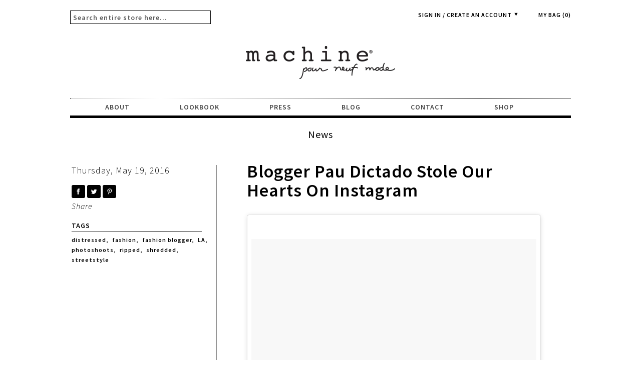

--- FILE ---
content_type: text/html; charset=utf-8
request_url: https://machine-jeans-wholesale.myshopify.com/blogs/news/tagged/distressed
body_size: 13976
content:
<!DOCTYPE html>
<!--[if lt IE 7 ]><html class="ie ie6" lang="en"> <![endif]-->
<!--[if IE 7 ]><html class="ie ie7" lang="en"> <![endif]-->
<!--[if IE 8 ]><html class="ie ie8" lang="en"> <![endif]-->
<!--[if (gte IE 9)|!(IE)]><!--><html lang="en"> <!--<![endif]-->
<head>
  
  <!-- Google Web Fonts
================================================== -->
  
  <link href='http://fonts.googleapis.com/css?family=Source+Sans+Pro:400,300,300italic,400italic,600,600italic' rel='stylesheet' type='text/css'>
  <link href='http://fonts.googleapis.com/css?family=Roboto+Condensed' rel='stylesheet' type='text/css'>
  
  <!-- Basic Page Needs
================================================== -->
  
  <title>
    News &ndash; Machine Jeans
  </title>
  
  <link rel="canonical" href="https://machine-jeans-wholesale.myshopify.com/blogs/news/tagged/distressed" />
  
  
  <!-- Mobile Specific Metas
================================================== -->
  
  <meta name="viewport" content="width=device-width, initial-scale=1, maximum-scale=1">
  <link rel="stylesheet" type="text/css" href="MyFontsWebfontsKit.css"/>
  <script type="text/javascript" src="highlight.js"></script>
  <script type="text/javascript">
    hljs.initHighlightingOnLoad();
  </script>
  
  <!-- CSS
================================================== -->
  
  <link href="//machine-jeans-wholesale.myshopify.com/cdn/shop/t/2/assets/stylesheet.css?v=184356961188242116311460051560" rel="stylesheet" type="text/css" media="all" />  
  <link href="//machine-jeans-wholesale.myshopify.com/cdn/shop/t/2/assets/layout.css?v=6183288683157144091459892179" rel="stylesheet" type="text/css" media="all" />
  <link href="//machine-jeans-wholesale.myshopify.com/cdn/shop/t/2/assets/flexslider.css?v=161987476909775107611429746167" rel="stylesheet" type="text/css" media="all" />
  <link href="//machine-jeans-wholesale.myshopify.com/cdn/shop/t/2/assets/colorbox.css?v=39" rel="stylesheet" type="text/css" media="all" />
  <link href="//machine-jeans-wholesale.myshopify.com/cdn/shop/t/2/assets/jquery.fs.selecter.css?v=153310882444283559811429746163" rel="stylesheet" type="text/css" media="all" />
  <link href="//machine-jeans-wholesale.myshopify.com/cdn/shop/t/2/assets/jquery.fancybox.css?v=169055103898362286141674765008" rel="stylesheet" type="text/css" media="all" />
  <link href="//machine-jeans-wholesale.myshopify.com/cdn/shop/t/2/assets/font-awesome.css?v=113810881996361169501429746160" rel="stylesheet" type="text/css" media="all" />


  
  <!--[if IE 7]>
<link href="//machine-jeans-wholesale.myshopify.com/cdn/shop/t/2/assets/ie7.css?v=173202355345939848621429746161" rel="stylesheet" type="text/css" media="all" />
<![endif]-->
  
  <!--[if lt IE 9]>
<script src="http://html5shim.googlecode.com/svn/trunk/html5.js"></script>
<![endif]-->
  
  <!-- JS
================================================= -->	
<script type="text/javascript" src="https://cdnjs.cloudflare.com/ajax/libs/bxslider/4.2.5/jquery.bxslider.min.js"></script>
  <script type="text/javascript" src="https://cdnjs.cloudflare.com/ajax/libs/bxslider/4.2.5/jquery.bxslider.min.css"></script>
  <script type="text/javascript" src="//ajax.googleapis.com/ajax/libs/jquery/1.11.0/jquery.min.js"></script>
  
  <script src="//machine-jeans-wholesale.myshopify.com/cdn/shop/t/2/assets/theme.js?v=42261948336725740991429746167" type="text/javascript"></script>  
  <script src="//machine-jeans-wholesale.myshopify.com/cdn/shopifycloud/storefront/assets/themes_support/option_selection-b017cd28.js" type="text/javascript"></script>
  <script src="//machine-jeans-wholesale.myshopify.com/cdn/shop/t/2/assets/jquery.flexslider.js?v=87967274170219106311429746163" type="text/javascript"></script>
  <script src="//machine-jeans-wholesale.myshopify.com/cdn/shop/t/2/assets/jquery.easing.1.3.js?v=172541285191835633401429746162" type="text/javascript"></script>
  <script src="//machine-jeans-wholesale.myshopify.com/cdn/shop/t/2/assets/jquery.fs.selecter.min.js?v=121112644360495546941429746163" type="text/javascript"></script>
  <script src="//machine-jeans-wholesale.myshopify.com/cdn/shop/t/2/assets/jquery.fancybox.pack.js?v=72060299516448593071429746163" type="text/javascript"></script> 
  <script src="//machine-jeans-wholesale.myshopify.com/cdn/shop/t/2/assets/jquery.elevatezoom.js?v=109394067406444299841429746162" type="text/javascript"></script>  
  <script src="//machine-jeans-wholesale.myshopify.com/cdn/shop/t/2/assets/jquery.placeholder.js?v=23817066470502801731429746163" type="text/javascript"></script>  
  <script src="//machine-jeans-wholesale.myshopify.com/cdn/shop/t/2/assets/jquery.bxslider.min.js?v=20361481582670694761460615673" type="text/javascript"></script>  
  <link href="//machine-jeans-wholesale.myshopify.com/cdn/shop/t/2/assets/jquery.bxslider.min.css?v=132351870481988198091459921812" rel="stylesheet" type="text/css" media="all" />  
  <script src="//machine-jeans-wholesale.myshopify.com/cdn/shop/t/2/assets/jquery.cookie.js?v=61671871682430135081429746162" type="text/javascript"></script>
  <link href="//machine-jeans-wholesale.myshopify.com/cdn/shop/t/2/assets/MyFontsWebfontsKit.css?v=82154113914583537921429746164" rel="stylesheet" type="text/css" media="all" />
    <script src="//machine-jeans-wholesale.myshopify.com/cdn/shop/t/2/assets/hoverIntent.js?v=84919160550285729141429746161" type="text/javascript"></script>
<script src="//machine-jeans-wholesale.myshopify.com/cdn/shop/t/2/assets/jquery.bgiframe.min.js?v=80515500369379818651459892567" type="text/javascript"></script>
<script src="//machine-jeans-wholesale.myshopify.com/cdn/shop/t/2/assets/superfish.js?v=48989988582570032601429746166" type="text/javascript"></script>
<script src="//machine-jeans-wholesale.myshopify.com/cdn/shop/t/2/assets/supersubs.js?v=103071916191414759031429746166" type="text/javascript"></script>
      
<script type="text/javascript" src="https://cdn.shopify.com/s/files/1/0825/7397/files/instafeed.min.js?416826083114237566"></script>

  
  <!--[if (gte IE 6)&(lte IE 8)]>
<script src="//machine-jeans-wholesale.myshopify.com/cdn/shop/t/2/assets/selectivizr-min.js?v=53916545486504562791429746165" type="text/javascript"></script>
<![endif]-->   
  
  <script>window.performance && window.performance.mark && window.performance.mark('shopify.content_for_header.start');</script><meta id="shopify-digital-wallet" name="shopify-digital-wallet" content="/8415515/digital_wallets/dialog">
<link rel="alternate" type="application/atom+xml" title="Feed" href="/blogs/news/tagged/distressed.atom" />
<script async="async" src="/checkouts/internal/preloads.js?locale=en-US"></script>
<script id="shopify-features" type="application/json">{"accessToken":"3677a5ceda461c5327716b4e7f291e09","betas":["rich-media-storefront-analytics"],"domain":"machine-jeans-wholesale.myshopify.com","predictiveSearch":true,"shopId":8415515,"locale":"en"}</script>
<script>var Shopify = Shopify || {};
Shopify.shop = "machine-jeans-wholesale.myshopify.com";
Shopify.locale = "en";
Shopify.currency = {"active":"USD","rate":"1.0"};
Shopify.country = "US";
Shopify.theme = {"name":"popthepixel1-myshopify-com-www-mebon-com-mebon","id":11771961,"schema_name":null,"schema_version":null,"theme_store_id":null,"role":"main"};
Shopify.theme.handle = "null";
Shopify.theme.style = {"id":null,"handle":null};
Shopify.cdnHost = "machine-jeans-wholesale.myshopify.com/cdn";
Shopify.routes = Shopify.routes || {};
Shopify.routes.root = "/";</script>
<script type="module">!function(o){(o.Shopify=o.Shopify||{}).modules=!0}(window);</script>
<script>!function(o){function n(){var o=[];function n(){o.push(Array.prototype.slice.apply(arguments))}return n.q=o,n}var t=o.Shopify=o.Shopify||{};t.loadFeatures=n(),t.autoloadFeatures=n()}(window);</script>
<script id="shop-js-analytics" type="application/json">{"pageType":"blog"}</script>
<script defer="defer" async type="module" src="//machine-jeans-wholesale.myshopify.com/cdn/shopifycloud/shop-js/modules/v2/client.init-shop-cart-sync_BT-GjEfc.en.esm.js"></script>
<script defer="defer" async type="module" src="//machine-jeans-wholesale.myshopify.com/cdn/shopifycloud/shop-js/modules/v2/chunk.common_D58fp_Oc.esm.js"></script>
<script defer="defer" async type="module" src="//machine-jeans-wholesale.myshopify.com/cdn/shopifycloud/shop-js/modules/v2/chunk.modal_xMitdFEc.esm.js"></script>
<script type="module">
  await import("//machine-jeans-wholesale.myshopify.com/cdn/shopifycloud/shop-js/modules/v2/client.init-shop-cart-sync_BT-GjEfc.en.esm.js");
await import("//machine-jeans-wholesale.myshopify.com/cdn/shopifycloud/shop-js/modules/v2/chunk.common_D58fp_Oc.esm.js");
await import("//machine-jeans-wholesale.myshopify.com/cdn/shopifycloud/shop-js/modules/v2/chunk.modal_xMitdFEc.esm.js");

  window.Shopify.SignInWithShop?.initShopCartSync?.({"fedCMEnabled":true,"windoidEnabled":true});

</script>
<script id="__st">var __st={"a":8415515,"offset":-28800,"reqid":"c066a61c-f595-4f2c-9a2e-894766ead770-1769287544","pageurl":"machine-jeans-wholesale.myshopify.com\/blogs\/news\/tagged\/distressed","s":"blogs-7014389","u":"c0ff1e261e44","p":"blog","rtyp":"blog","rid":7014389};</script>
<script>window.ShopifyPaypalV4VisibilityTracking = true;</script>
<script id="captcha-bootstrap">!function(){'use strict';const t='contact',e='account',n='new_comment',o=[[t,t],['blogs',n],['comments',n],[t,'customer']],c=[[e,'customer_login'],[e,'guest_login'],[e,'recover_customer_password'],[e,'create_customer']],r=t=>t.map((([t,e])=>`form[action*='/${t}']:not([data-nocaptcha='true']) input[name='form_type'][value='${e}']`)).join(','),a=t=>()=>t?[...document.querySelectorAll(t)].map((t=>t.form)):[];function s(){const t=[...o],e=r(t);return a(e)}const i='password',u='form_key',d=['recaptcha-v3-token','g-recaptcha-response','h-captcha-response',i],f=()=>{try{return window.sessionStorage}catch{return}},m='__shopify_v',_=t=>t.elements[u];function p(t,e,n=!1){try{const o=window.sessionStorage,c=JSON.parse(o.getItem(e)),{data:r}=function(t){const{data:e,action:n}=t;return t[m]||n?{data:e,action:n}:{data:t,action:n}}(c);for(const[e,n]of Object.entries(r))t.elements[e]&&(t.elements[e].value=n);n&&o.removeItem(e)}catch(o){console.error('form repopulation failed',{error:o})}}const l='form_type',E='cptcha';function T(t){t.dataset[E]=!0}const w=window,h=w.document,L='Shopify',v='ce_forms',y='captcha';let A=!1;((t,e)=>{const n=(g='f06e6c50-85a8-45c8-87d0-21a2b65856fe',I='https://cdn.shopify.com/shopifycloud/storefront-forms-hcaptcha/ce_storefront_forms_captcha_hcaptcha.v1.5.2.iife.js',D={infoText:'Protected by hCaptcha',privacyText:'Privacy',termsText:'Terms'},(t,e,n)=>{const o=w[L][v],c=o.bindForm;if(c)return c(t,g,e,D).then(n);var r;o.q.push([[t,g,e,D],n]),r=I,A||(h.body.append(Object.assign(h.createElement('script'),{id:'captcha-provider',async:!0,src:r})),A=!0)});var g,I,D;w[L]=w[L]||{},w[L][v]=w[L][v]||{},w[L][v].q=[],w[L][y]=w[L][y]||{},w[L][y].protect=function(t,e){n(t,void 0,e),T(t)},Object.freeze(w[L][y]),function(t,e,n,w,h,L){const[v,y,A,g]=function(t,e,n){const i=e?o:[],u=t?c:[],d=[...i,...u],f=r(d),m=r(i),_=r(d.filter((([t,e])=>n.includes(e))));return[a(f),a(m),a(_),s()]}(w,h,L),I=t=>{const e=t.target;return e instanceof HTMLFormElement?e:e&&e.form},D=t=>v().includes(t);t.addEventListener('submit',(t=>{const e=I(t);if(!e)return;const n=D(e)&&!e.dataset.hcaptchaBound&&!e.dataset.recaptchaBound,o=_(e),c=g().includes(e)&&(!o||!o.value);(n||c)&&t.preventDefault(),c&&!n&&(function(t){try{if(!f())return;!function(t){const e=f();if(!e)return;const n=_(t);if(!n)return;const o=n.value;o&&e.removeItem(o)}(t);const e=Array.from(Array(32),(()=>Math.random().toString(36)[2])).join('');!function(t,e){_(t)||t.append(Object.assign(document.createElement('input'),{type:'hidden',name:u})),t.elements[u].value=e}(t,e),function(t,e){const n=f();if(!n)return;const o=[...t.querySelectorAll(`input[type='${i}']`)].map((({name:t})=>t)),c=[...d,...o],r={};for(const[a,s]of new FormData(t).entries())c.includes(a)||(r[a]=s);n.setItem(e,JSON.stringify({[m]:1,action:t.action,data:r}))}(t,e)}catch(e){console.error('failed to persist form',e)}}(e),e.submit())}));const S=(t,e)=>{t&&!t.dataset[E]&&(n(t,e.some((e=>e===t))),T(t))};for(const o of['focusin','change'])t.addEventListener(o,(t=>{const e=I(t);D(e)&&S(e,y())}));const B=e.get('form_key'),M=e.get(l),P=B&&M;t.addEventListener('DOMContentLoaded',(()=>{const t=y();if(P)for(const e of t)e.elements[l].value===M&&p(e,B);[...new Set([...A(),...v().filter((t=>'true'===t.dataset.shopifyCaptcha))])].forEach((e=>S(e,t)))}))}(h,new URLSearchParams(w.location.search),n,t,e,['guest_login'])})(!0,!0)}();</script>
<script integrity="sha256-4kQ18oKyAcykRKYeNunJcIwy7WH5gtpwJnB7kiuLZ1E=" data-source-attribution="shopify.loadfeatures" defer="defer" src="//machine-jeans-wholesale.myshopify.com/cdn/shopifycloud/storefront/assets/storefront/load_feature-a0a9edcb.js" crossorigin="anonymous"></script>
<script data-source-attribution="shopify.dynamic_checkout.dynamic.init">var Shopify=Shopify||{};Shopify.PaymentButton=Shopify.PaymentButton||{isStorefrontPortableWallets:!0,init:function(){window.Shopify.PaymentButton.init=function(){};var t=document.createElement("script");t.src="https://machine-jeans-wholesale.myshopify.com/cdn/shopifycloud/portable-wallets/latest/portable-wallets.en.js",t.type="module",document.head.appendChild(t)}};
</script>
<script data-source-attribution="shopify.dynamic_checkout.buyer_consent">
  function portableWalletsHideBuyerConsent(e){var t=document.getElementById("shopify-buyer-consent"),n=document.getElementById("shopify-subscription-policy-button");t&&n&&(t.classList.add("hidden"),t.setAttribute("aria-hidden","true"),n.removeEventListener("click",e))}function portableWalletsShowBuyerConsent(e){var t=document.getElementById("shopify-buyer-consent"),n=document.getElementById("shopify-subscription-policy-button");t&&n&&(t.classList.remove("hidden"),t.removeAttribute("aria-hidden"),n.addEventListener("click",e))}window.Shopify?.PaymentButton&&(window.Shopify.PaymentButton.hideBuyerConsent=portableWalletsHideBuyerConsent,window.Shopify.PaymentButton.showBuyerConsent=portableWalletsShowBuyerConsent);
</script>
<script data-source-attribution="shopify.dynamic_checkout.cart.bootstrap">document.addEventListener("DOMContentLoaded",(function(){function t(){return document.querySelector("shopify-accelerated-checkout-cart, shopify-accelerated-checkout")}if(t())Shopify.PaymentButton.init();else{new MutationObserver((function(e,n){t()&&(Shopify.PaymentButton.init(),n.disconnect())})).observe(document.body,{childList:!0,subtree:!0})}}));
</script>

<script>window.performance && window.performance.mark && window.performance.mark('shopify.content_for_header.end');</script>
  
  
  
  <!-- Favicons
================================================== -->
  <link rel="shortcut icon" href="{https://cdn.shopify.com/s/files/1/0825/7397/files/favicon.ico?14553470707501082209}">
 
<meta property="og:image" content="https://cdn.shopify.com/s/files/1/0841/5515/files/checkout_logo_2.png?height=628&pad_color=ffffff&v=1613161281&width=1200" />
<meta property="og:image:secure_url" content="https://cdn.shopify.com/s/files/1/0841/5515/files/checkout_logo_2.png?height=628&pad_color=ffffff&v=1613161281&width=1200" />
<meta property="og:image:width" content="1200" />
<meta property="og:image:height" content="628" />
<link href="https://monorail-edge.shopifysvc.com" rel="dns-prefetch">
<script>(function(){if ("sendBeacon" in navigator && "performance" in window) {try {var session_token_from_headers = performance.getEntriesByType('navigation')[0].serverTiming.find(x => x.name == '_s').description;} catch {var session_token_from_headers = undefined;}var session_cookie_matches = document.cookie.match(/_shopify_s=([^;]*)/);var session_token_from_cookie = session_cookie_matches && session_cookie_matches.length === 2 ? session_cookie_matches[1] : "";var session_token = session_token_from_headers || session_token_from_cookie || "";function handle_abandonment_event(e) {var entries = performance.getEntries().filter(function(entry) {return /monorail-edge.shopifysvc.com/.test(entry.name);});if (!window.abandonment_tracked && entries.length === 0) {window.abandonment_tracked = true;var currentMs = Date.now();var navigation_start = performance.timing.navigationStart;var payload = {shop_id: 8415515,url: window.location.href,navigation_start,duration: currentMs - navigation_start,session_token,page_type: "blog"};window.navigator.sendBeacon("https://monorail-edge.shopifysvc.com/v1/produce", JSON.stringify({schema_id: "online_store_buyer_site_abandonment/1.1",payload: payload,metadata: {event_created_at_ms: currentMs,event_sent_at_ms: currentMs}}));}}window.addEventListener('pagehide', handle_abandonment_event);}}());</script>
<script id="web-pixels-manager-setup">(function e(e,d,r,n,o){if(void 0===o&&(o={}),!Boolean(null===(a=null===(i=window.Shopify)||void 0===i?void 0:i.analytics)||void 0===a?void 0:a.replayQueue)){var i,a;window.Shopify=window.Shopify||{};var t=window.Shopify;t.analytics=t.analytics||{};var s=t.analytics;s.replayQueue=[],s.publish=function(e,d,r){return s.replayQueue.push([e,d,r]),!0};try{self.performance.mark("wpm:start")}catch(e){}var l=function(){var e={modern:/Edge?\/(1{2}[4-9]|1[2-9]\d|[2-9]\d{2}|\d{4,})\.\d+(\.\d+|)|Firefox\/(1{2}[4-9]|1[2-9]\d|[2-9]\d{2}|\d{4,})\.\d+(\.\d+|)|Chrom(ium|e)\/(9{2}|\d{3,})\.\d+(\.\d+|)|(Maci|X1{2}).+ Version\/(15\.\d+|(1[6-9]|[2-9]\d|\d{3,})\.\d+)([,.]\d+|)( \(\w+\)|)( Mobile\/\w+|) Safari\/|Chrome.+OPR\/(9{2}|\d{3,})\.\d+\.\d+|(CPU[ +]OS|iPhone[ +]OS|CPU[ +]iPhone|CPU IPhone OS|CPU iPad OS)[ +]+(15[._]\d+|(1[6-9]|[2-9]\d|\d{3,})[._]\d+)([._]\d+|)|Android:?[ /-](13[3-9]|1[4-9]\d|[2-9]\d{2}|\d{4,})(\.\d+|)(\.\d+|)|Android.+Firefox\/(13[5-9]|1[4-9]\d|[2-9]\d{2}|\d{4,})\.\d+(\.\d+|)|Android.+Chrom(ium|e)\/(13[3-9]|1[4-9]\d|[2-9]\d{2}|\d{4,})\.\d+(\.\d+|)|SamsungBrowser\/([2-9]\d|\d{3,})\.\d+/,legacy:/Edge?\/(1[6-9]|[2-9]\d|\d{3,})\.\d+(\.\d+|)|Firefox\/(5[4-9]|[6-9]\d|\d{3,})\.\d+(\.\d+|)|Chrom(ium|e)\/(5[1-9]|[6-9]\d|\d{3,})\.\d+(\.\d+|)([\d.]+$|.*Safari\/(?![\d.]+ Edge\/[\d.]+$))|(Maci|X1{2}).+ Version\/(10\.\d+|(1[1-9]|[2-9]\d|\d{3,})\.\d+)([,.]\d+|)( \(\w+\)|)( Mobile\/\w+|) Safari\/|Chrome.+OPR\/(3[89]|[4-9]\d|\d{3,})\.\d+\.\d+|(CPU[ +]OS|iPhone[ +]OS|CPU[ +]iPhone|CPU IPhone OS|CPU iPad OS)[ +]+(10[._]\d+|(1[1-9]|[2-9]\d|\d{3,})[._]\d+)([._]\d+|)|Android:?[ /-](13[3-9]|1[4-9]\d|[2-9]\d{2}|\d{4,})(\.\d+|)(\.\d+|)|Mobile Safari.+OPR\/([89]\d|\d{3,})\.\d+\.\d+|Android.+Firefox\/(13[5-9]|1[4-9]\d|[2-9]\d{2}|\d{4,})\.\d+(\.\d+|)|Android.+Chrom(ium|e)\/(13[3-9]|1[4-9]\d|[2-9]\d{2}|\d{4,})\.\d+(\.\d+|)|Android.+(UC? ?Browser|UCWEB|U3)[ /]?(15\.([5-9]|\d{2,})|(1[6-9]|[2-9]\d|\d{3,})\.\d+)\.\d+|SamsungBrowser\/(5\.\d+|([6-9]|\d{2,})\.\d+)|Android.+MQ{2}Browser\/(14(\.(9|\d{2,})|)|(1[5-9]|[2-9]\d|\d{3,})(\.\d+|))(\.\d+|)|K[Aa][Ii]OS\/(3\.\d+|([4-9]|\d{2,})\.\d+)(\.\d+|)/},d=e.modern,r=e.legacy,n=navigator.userAgent;return n.match(d)?"modern":n.match(r)?"legacy":"unknown"}(),u="modern"===l?"modern":"legacy",c=(null!=n?n:{modern:"",legacy:""})[u],f=function(e){return[e.baseUrl,"/wpm","/b",e.hashVersion,"modern"===e.buildTarget?"m":"l",".js"].join("")}({baseUrl:d,hashVersion:r,buildTarget:u}),m=function(e){var d=e.version,r=e.bundleTarget,n=e.surface,o=e.pageUrl,i=e.monorailEndpoint;return{emit:function(e){var a=e.status,t=e.errorMsg,s=(new Date).getTime(),l=JSON.stringify({metadata:{event_sent_at_ms:s},events:[{schema_id:"web_pixels_manager_load/3.1",payload:{version:d,bundle_target:r,page_url:o,status:a,surface:n,error_msg:t},metadata:{event_created_at_ms:s}}]});if(!i)return console&&console.warn&&console.warn("[Web Pixels Manager] No Monorail endpoint provided, skipping logging."),!1;try{return self.navigator.sendBeacon.bind(self.navigator)(i,l)}catch(e){}var u=new XMLHttpRequest;try{return u.open("POST",i,!0),u.setRequestHeader("Content-Type","text/plain"),u.send(l),!0}catch(e){return console&&console.warn&&console.warn("[Web Pixels Manager] Got an unhandled error while logging to Monorail."),!1}}}}({version:r,bundleTarget:l,surface:e.surface,pageUrl:self.location.href,monorailEndpoint:e.monorailEndpoint});try{o.browserTarget=l,function(e){var d=e.src,r=e.async,n=void 0===r||r,o=e.onload,i=e.onerror,a=e.sri,t=e.scriptDataAttributes,s=void 0===t?{}:t,l=document.createElement("script"),u=document.querySelector("head"),c=document.querySelector("body");if(l.async=n,l.src=d,a&&(l.integrity=a,l.crossOrigin="anonymous"),s)for(var f in s)if(Object.prototype.hasOwnProperty.call(s,f))try{l.dataset[f]=s[f]}catch(e){}if(o&&l.addEventListener("load",o),i&&l.addEventListener("error",i),u)u.appendChild(l);else{if(!c)throw new Error("Did not find a head or body element to append the script");c.appendChild(l)}}({src:f,async:!0,onload:function(){if(!function(){var e,d;return Boolean(null===(d=null===(e=window.Shopify)||void 0===e?void 0:e.analytics)||void 0===d?void 0:d.initialized)}()){var d=window.webPixelsManager.init(e)||void 0;if(d){var r=window.Shopify.analytics;r.replayQueue.forEach((function(e){var r=e[0],n=e[1],o=e[2];d.publishCustomEvent(r,n,o)})),r.replayQueue=[],r.publish=d.publishCustomEvent,r.visitor=d.visitor,r.initialized=!0}}},onerror:function(){return m.emit({status:"failed",errorMsg:"".concat(f," has failed to load")})},sri:function(e){var d=/^sha384-[A-Za-z0-9+/=]+$/;return"string"==typeof e&&d.test(e)}(c)?c:"",scriptDataAttributes:o}),m.emit({status:"loading"})}catch(e){m.emit({status:"failed",errorMsg:(null==e?void 0:e.message)||"Unknown error"})}}})({shopId: 8415515,storefrontBaseUrl: "https://machine-jeans-wholesale.myshopify.com",extensionsBaseUrl: "https://extensions.shopifycdn.com/cdn/shopifycloud/web-pixels-manager",monorailEndpoint: "https://monorail-edge.shopifysvc.com/unstable/produce_batch",surface: "storefront-renderer",enabledBetaFlags: ["2dca8a86"],webPixelsConfigList: [{"id":"shopify-app-pixel","configuration":"{}","eventPayloadVersion":"v1","runtimeContext":"STRICT","scriptVersion":"0450","apiClientId":"shopify-pixel","type":"APP","privacyPurposes":["ANALYTICS","MARKETING"]},{"id":"shopify-custom-pixel","eventPayloadVersion":"v1","runtimeContext":"LAX","scriptVersion":"0450","apiClientId":"shopify-pixel","type":"CUSTOM","privacyPurposes":["ANALYTICS","MARKETING"]}],isMerchantRequest: false,initData: {"shop":{"name":"Machine Jeans","paymentSettings":{"currencyCode":"USD"},"myshopifyDomain":"machine-jeans-wholesale.myshopify.com","countryCode":"US","storefrontUrl":"https:\/\/machine-jeans-wholesale.myshopify.com"},"customer":null,"cart":null,"checkout":null,"productVariants":[],"purchasingCompany":null},},"https://machine-jeans-wholesale.myshopify.com/cdn","fcfee988w5aeb613cpc8e4bc33m6693e112",{"modern":"","legacy":""},{"shopId":"8415515","storefrontBaseUrl":"https:\/\/machine-jeans-wholesale.myshopify.com","extensionBaseUrl":"https:\/\/extensions.shopifycdn.com\/cdn\/shopifycloud\/web-pixels-manager","surface":"storefront-renderer","enabledBetaFlags":"[\"2dca8a86\"]","isMerchantRequest":"false","hashVersion":"fcfee988w5aeb613cpc8e4bc33m6693e112","publish":"custom","events":"[[\"page_viewed\",{}]]"});</script><script>
  window.ShopifyAnalytics = window.ShopifyAnalytics || {};
  window.ShopifyAnalytics.meta = window.ShopifyAnalytics.meta || {};
  window.ShopifyAnalytics.meta.currency = 'USD';
  var meta = {"page":{"pageType":"blog","resourceType":"blog","resourceId":7014389,"requestId":"c066a61c-f595-4f2c-9a2e-894766ead770-1769287544"}};
  for (var attr in meta) {
    window.ShopifyAnalytics.meta[attr] = meta[attr];
  }
</script>
<script class="analytics">
  (function () {
    var customDocumentWrite = function(content) {
      var jquery = null;

      if (window.jQuery) {
        jquery = window.jQuery;
      } else if (window.Checkout && window.Checkout.$) {
        jquery = window.Checkout.$;
      }

      if (jquery) {
        jquery('body').append(content);
      }
    };

    var hasLoggedConversion = function(token) {
      if (token) {
        return document.cookie.indexOf('loggedConversion=' + token) !== -1;
      }
      return false;
    }

    var setCookieIfConversion = function(token) {
      if (token) {
        var twoMonthsFromNow = new Date(Date.now());
        twoMonthsFromNow.setMonth(twoMonthsFromNow.getMonth() + 2);

        document.cookie = 'loggedConversion=' + token + '; expires=' + twoMonthsFromNow;
      }
    }

    var trekkie = window.ShopifyAnalytics.lib = window.trekkie = window.trekkie || [];
    if (trekkie.integrations) {
      return;
    }
    trekkie.methods = [
      'identify',
      'page',
      'ready',
      'track',
      'trackForm',
      'trackLink'
    ];
    trekkie.factory = function(method) {
      return function() {
        var args = Array.prototype.slice.call(arguments);
        args.unshift(method);
        trekkie.push(args);
        return trekkie;
      };
    };
    for (var i = 0; i < trekkie.methods.length; i++) {
      var key = trekkie.methods[i];
      trekkie[key] = trekkie.factory(key);
    }
    trekkie.load = function(config) {
      trekkie.config = config || {};
      trekkie.config.initialDocumentCookie = document.cookie;
      var first = document.getElementsByTagName('script')[0];
      var script = document.createElement('script');
      script.type = 'text/javascript';
      script.onerror = function(e) {
        var scriptFallback = document.createElement('script');
        scriptFallback.type = 'text/javascript';
        scriptFallback.onerror = function(error) {
                var Monorail = {
      produce: function produce(monorailDomain, schemaId, payload) {
        var currentMs = new Date().getTime();
        var event = {
          schema_id: schemaId,
          payload: payload,
          metadata: {
            event_created_at_ms: currentMs,
            event_sent_at_ms: currentMs
          }
        };
        return Monorail.sendRequest("https://" + monorailDomain + "/v1/produce", JSON.stringify(event));
      },
      sendRequest: function sendRequest(endpointUrl, payload) {
        // Try the sendBeacon API
        if (window && window.navigator && typeof window.navigator.sendBeacon === 'function' && typeof window.Blob === 'function' && !Monorail.isIos12()) {
          var blobData = new window.Blob([payload], {
            type: 'text/plain'
          });

          if (window.navigator.sendBeacon(endpointUrl, blobData)) {
            return true;
          } // sendBeacon was not successful

        } // XHR beacon

        var xhr = new XMLHttpRequest();

        try {
          xhr.open('POST', endpointUrl);
          xhr.setRequestHeader('Content-Type', 'text/plain');
          xhr.send(payload);
        } catch (e) {
          console.log(e);
        }

        return false;
      },
      isIos12: function isIos12() {
        return window.navigator.userAgent.lastIndexOf('iPhone; CPU iPhone OS 12_') !== -1 || window.navigator.userAgent.lastIndexOf('iPad; CPU OS 12_') !== -1;
      }
    };
    Monorail.produce('monorail-edge.shopifysvc.com',
      'trekkie_storefront_load_errors/1.1',
      {shop_id: 8415515,
      theme_id: 11771961,
      app_name: "storefront",
      context_url: window.location.href,
      source_url: "//machine-jeans-wholesale.myshopify.com/cdn/s/trekkie.storefront.8d95595f799fbf7e1d32231b9a28fd43b70c67d3.min.js"});

        };
        scriptFallback.async = true;
        scriptFallback.src = '//machine-jeans-wholesale.myshopify.com/cdn/s/trekkie.storefront.8d95595f799fbf7e1d32231b9a28fd43b70c67d3.min.js';
        first.parentNode.insertBefore(scriptFallback, first);
      };
      script.async = true;
      script.src = '//machine-jeans-wholesale.myshopify.com/cdn/s/trekkie.storefront.8d95595f799fbf7e1d32231b9a28fd43b70c67d3.min.js';
      first.parentNode.insertBefore(script, first);
    };
    trekkie.load(
      {"Trekkie":{"appName":"storefront","development":false,"defaultAttributes":{"shopId":8415515,"isMerchantRequest":null,"themeId":11771961,"themeCityHash":"18150432851461857175","contentLanguage":"en","currency":"USD","eventMetadataId":"dcea36f4-bc9d-4f92-9a0a-e7c17a0914fe"},"isServerSideCookieWritingEnabled":true,"monorailRegion":"shop_domain","enabledBetaFlags":["65f19447"]},"Session Attribution":{},"S2S":{"facebookCapiEnabled":false,"source":"trekkie-storefront-renderer","apiClientId":580111}}
    );

    var loaded = false;
    trekkie.ready(function() {
      if (loaded) return;
      loaded = true;

      window.ShopifyAnalytics.lib = window.trekkie;

      var originalDocumentWrite = document.write;
      document.write = customDocumentWrite;
      try { window.ShopifyAnalytics.merchantGoogleAnalytics.call(this); } catch(error) {};
      document.write = originalDocumentWrite;

      window.ShopifyAnalytics.lib.page(null,{"pageType":"blog","resourceType":"blog","resourceId":7014389,"requestId":"c066a61c-f595-4f2c-9a2e-894766ead770-1769287544","shopifyEmitted":true});

      var match = window.location.pathname.match(/checkouts\/(.+)\/(thank_you|post_purchase)/)
      var token = match? match[1]: undefined;
      if (!hasLoggedConversion(token)) {
        setCookieIfConversion(token);
        
      }
    });


        var eventsListenerScript = document.createElement('script');
        eventsListenerScript.async = true;
        eventsListenerScript.src = "//machine-jeans-wholesale.myshopify.com/cdn/shopifycloud/storefront/assets/shop_events_listener-3da45d37.js";
        document.getElementsByTagName('head')[0].appendChild(eventsListenerScript);

})();</script>
<script
  defer
  src="https://machine-jeans-wholesale.myshopify.com/cdn/shopifycloud/perf-kit/shopify-perf-kit-3.0.4.min.js"
  data-application="storefront-renderer"
  data-shop-id="8415515"
  data-render-region="gcp-us-east1"
  data-page-type="blog"
  data-theme-instance-id="11771961"
  data-theme-name=""
  data-theme-version=""
  data-monorail-region="shop_domain"
  data-resource-timing-sampling-rate="10"
  data-shs="true"
  data-shs-beacon="true"
  data-shs-export-with-fetch="true"
  data-shs-logs-sample-rate="1"
  data-shs-beacon-endpoint="https://machine-jeans-wholesale.myshopify.com/api/collect"
></script>
</head>
<script type="text/javascript" charset="utf-8">
//<![CDATA[
jQuery(function() {
 
  jQuery('ul.sf-menu').superfish({
  });
  
  jQuery(".search-field").select(function(){
    alert("search00");
		$("#search input#q").css("border", "1px solid black !important");    
    
  });
});
//]]>
</script>
<div id="jump"></div>
<body>
  <div id="wrapper" class="container">
    <div id="header" class="row">
      <div id="header_navigation">
        <ul class="head_nav">
          <li id="search_nav">
            <div id="search" style="cursor: pointer;">
              <a href="/pages/accounts">
                <input type="text" name="q" id="q" class="search-field" placeholder="Search entire store here..." />
                <input type="submit" class="search_submit" value="">
                </a>
            </div>
          
          </li>
          <li class="my_bag">
              <a href="/pages/accounts">my bag (<span class="cart-count">0</span>)</a>
          </li>
          <li class="my_account">
              <a href="/pages/accounts"> sign in / create an account </a>
          </li>
          
        </ul>
      </div>
    </div>
    
    <div class="clear"></div>
    
    <div id="logo">
        
        <a href="/"><img src="https://cdn.shopify.com/s/files/1/0841/5515/t/2/assets/logo.png?12947533288031061378" style="border: 0;"/></a>
        
      </div> 
    
    <div id="navigation">
      
      
      <nav class="primary">
        <ul class="navigation sf-menu">

  

      <!-- does this link in our iteration point to the current page? -->
      
      <!-- end of soul-searching about active class -->

        <li class="first">
          <a href="/pages/about-us">About</a>
          
          
            
        </li>

        

      <!-- does this link in our iteration point to the current page? -->
      
      <!-- end of soul-searching about active class -->

        <li>
          <a href="/pages/lookbook">Lookbook</a>
          
          
            
        </li>

        

      <!-- does this link in our iteration point to the current page? -->
      
      <!-- end of soul-searching about active class -->

        <li>
          <a href="/collections/press">Press</a>
          
          
            
        </li>

        

      <!-- does this link in our iteration point to the current page? -->
      
      <!-- end of soul-searching about active class -->

        <li>
          <a class="active" href="/blogs/news">Blog</a>
          
          
            
        </li>

        

      <!-- does this link in our iteration point to the current page? -->
      
      <!-- end of soul-searching about active class -->

        <li>
          <a href="/pages/contact">Contact</a>
          
          
            
        </li>

        

      <!-- does this link in our iteration point to the current page? -->
      
      <!-- end of soul-searching about active class -->

        <li>
          <a href="/pages/accounts">Shop</a>
          
          
            
        </li>

        
		
      </ul>

      </nav>
      
      
      
    </div> <!-- End Navigation -->
    
    
    
    
    
    <script>
      $(function(){
        $('ul#nav').slicknav();
      });  
    </script>

    <div id="content" class="row">
      
      
        
      
      <div id="product_content">
        <div id="soc">
          <p>Share</p>
        <span class="facebook">
          <a target="_blank" href="http://www.facebook.com/sharer/sharer.php?u=<url>"><img src="https://cdn.shopify.com/s/files/1/0825/7397/files/facebook.jpg?8695551666699902957"></a>
        </span>

        <span class="twitter">
          <a target="_blank" href="//twitter.com/share" data-url="https://machine-jeans-wholesale.myshopify.com" data-text="" data-count="none"><img src="https://cdn.shopify.com/s/files/1/0825/7397/files/twitter.jpg?8695551666699902957"></a>
          <script type="text/javascript" src="//platform.twitter.com/widgets.js"></script>
        </span>

        <span class="pinterest">
          <a target="_blank" href="//pinterest.com/pin/create/button/?url=https://machine-jeans-wholesale.myshopify.com&media= 
                                   &description=" count-layout="horizontal"><img src="https://cdn.shopify.com/s/files/1/0825/7397/files/pinterest.jpg?8695551666699902957"></a>
        </span>
      </div> 
        </div>
      
    
      







    



    <div id="page">
  
  <h1 style="text-align: center">News</h1>
  
  
    
  <ul id="blog-articles" class="desktop-12">
    <div id="blog_post">
    <div id="blog_left">
      <p>Thursday, May 19, 2016</p>
      <div id="blog_soc">
        <span class="facebook">
          <a target="_blank" href="http://www.facebook.com/sharer/sharer.php?u=<url>"><img src="https://cdn.shopify.com/s/files/1/0825/7397/files/facebook.jpg?8695551666699902957"></a>
        </span>

        <span class="twitter">
          <a target="_blank" href="//twitter.com/share" data-url="https://machine-jeans-wholesale.myshopify.com/blogs/news/171676103-blogger-pau-dictado-stole-our-hearts-on-instagram" data-text="Blogger Pau Dictado Stole Our Hearts On Instagram" data-count="none"><img src="https://cdn.shopify.com/s/files/1/0825/7397/files/twitter.jpg?8695551666699902957"></a>
          <script type="text/javascript" src="//platform.twitter.com/widgets.js"></script>
        </span>

        <span class="pinterest">
          <a target="_blank" href="//pinterest.com/pin/create/button/?url=https://machine-jeans-wholesale.myshopify.com/blogs/news/171676103-blogger-pau-dictado-stole-our-hearts-on-instagram&media= 
                                   &description=" count-layout="horizontal"><img src="https://cdn.shopify.com/s/files/1/0825/7397/files/pinterest.jpg?8695551666699902957"></a>
        </span>
    <p>Share</p>
        
      </div> 

      <h1> Tags</h1>
<div class="tags">

<a href="https://machine-jeans-wholesale.myshopify.com/blogs/news/tagged/distressed">distressed<span class="tag_comma">,</span></a>

<a href="https://machine-jeans-wholesale.myshopify.com/blogs/news/tagged/fashion">fashion<span class="tag_comma">,</span></a>

<a href="https://machine-jeans-wholesale.myshopify.com/blogs/news/tagged/fashion-blogger">fashion blogger<span class="tag_comma">,</span></a>

<a href="https://machine-jeans-wholesale.myshopify.com/blogs/news/tagged/la">LA<span class="tag_comma">,</span></a>

<a href="https://machine-jeans-wholesale.myshopify.com/blogs/news/tagged/photoshoots">photoshoots<span class="tag_comma">,</span></a>

<a href="https://machine-jeans-wholesale.myshopify.com/blogs/news/tagged/ripped">ripped<span class="tag_comma">,</span></a>

<a href="https://machine-jeans-wholesale.myshopify.com/blogs/news/tagged/shredded">shredded<span class="tag_comma">,</span></a>

<a href="https://machine-jeans-wholesale.myshopify.com/blogs/news/tagged/streetstyle">streetstyle<span class="tag_comma">,</span></a>

</div>
      
      
    </div>
    <div id="blog_right">
    <li" first tablet-first">
      <h2><a href="/blogs/news/171676103-blogger-pau-dictado-stole-our-hearts-on-instagram">Blogger Pau Dictado Stole Our Hearts On Instagram</a></h2>
      <div id="article"><blockquote class="instagram-media" data-instgrm-version="7" style="background: #FFF; border: 0; border-radius: 3px; box-shadow: 0 0 1px 0 rgba(0,0,0,0.5),0 1px 10px 0 rgba(0,0,0,0.15); margin: 1px; max-width: 658px; padding: 0; width: calc(100% - 2px);">
<div style="padding: 8px;">
<div style="background: #F8F8F8; line-height: 0; margin-top: 40px; padding: 50.0% 0; text-align: center; width: 100%;">
<div style="background: url(data:image/png; base64,ivborw0kggoaaaansuheugaaacwaaaascamaaaapwqozaaaabgdbtueaalgpc/xhbqaaaafzukdcak7ohokaaaamuexurczmzpf399fx1+bm5mzy9amaaadisurbvdjlvzxbesmgces5/p8/t9furvcrmu73jwlzosgsiizurcjo/ad+eqjjb4hv8bft+idpqocx1wjosbfhh2xssxeiyn3uli/6mnree07uiwjev8ueowds88ly97kqytlijkktuybbruayvh5wohixmpi5we58ek028czwyuqdlkpg1bkb4nnm+veanfhqn1k4+gpt6ugqcvu2h2ovuif/gwufyy8owepdyzsa3avcqpvovvzzz2vtnn2wu8qzvjddeto90gsy9mvlqtgysy231mxry6i2ggqjrty0l8fxcxfcbbhwrsyyaaaaaelftksuqmcc); display: block; height: 44px; margin: 0 auto -44px; position: relative; top: -22px; width: 44px;"></div>
</div>
<p style="color: #c9c8cd; font-family: Arial,sans-serif; font-size: 14px; line-height: 17px; margin-bottom: 0; margin-top: 8px; overflow: hidden; padding: 8px 0 7px; text-align: center; text-overflow: ellipsis; white-space: nowrap;"><a href="https://www.instagram.com/p/BFZZZj7n8ed/" style="color: #c9c8cd; font-family: Arial,sans-serif; font-size: 14px; font-style: normal; font-weight: normal; line-height: 17px; text-decoration: none;" target="_blank">A photo posted by PAU DICTADO (@paudictado)</a> on <time style="font-family: Arial,sans-serif; font-size: 14px; line-height: 17px;" datetime="2016-05-14T17:56:10+00:00">May 14, 2016 at 10:56am PDT</time></p>
</div>
</blockquote>
<script async="" defer src="//platform.instagram.com/en_US/embeds.js"></script>
<p> </p>
<p> </p>
<p>Major fashion blogger Pau Dictado of PAU-DICTADO.COM has been sweeping up our fallen hearts after we recently discovered one of her favorite cut offs are...</p></div>
      <a class="read_more" href="/blogs/news/171676103-blogger-pau-dictado-stole-our-hearts-on-instagram">READ MORE >></a>
    </li>
    </div>
      <div class="clear"></div>
  
    </div>
      
    
  </ul>
    
  <ul id="blog-articles" class="desktop-12">
    <div id="blog_post">
    <div id="blog_left">
      <p>Friday, May 29, 2015</p>
      <div id="blog_soc">
        <span class="facebook">
          <a target="_blank" href="http://www.facebook.com/sharer/sharer.php?u=<url>"><img src="https://cdn.shopify.com/s/files/1/0825/7397/files/facebook.jpg?8695551666699902957"></a>
        </span>

        <span class="twitter">
          <a target="_blank" href="//twitter.com/share" data-url="https://machine-jeans-wholesale.myshopify.com/blogs/news/30045185-flamcis-x-love-culture" data-text="Flamcis x Love Culture" data-count="none"><img src="https://cdn.shopify.com/s/files/1/0825/7397/files/twitter.jpg?8695551666699902957"></a>
          <script type="text/javascript" src="//platform.twitter.com/widgets.js"></script>
        </span>

        <span class="pinterest">
          <a target="_blank" href="//pinterest.com/pin/create/button/?url=https://machine-jeans-wholesale.myshopify.com/blogs/news/30045185-flamcis-x-love-culture&media= 
                                   &description=" count-layout="horizontal"><img src="https://cdn.shopify.com/s/files/1/0825/7397/files/pinterest.jpg?8695551666699902957"></a>
        </span>
    <p>Share</p>
        
      </div> 

      <h1> Tags</h1>
<div class="tags">

<a href="https://machine-jeans-wholesale.myshopify.com/blogs/news/tagged/boyfriendjeans">boyfriendjeans<span class="tag_comma">,</span></a>

<a href="https://machine-jeans-wholesale.myshopify.com/blogs/news/tagged/distressed">distressed<span class="tag_comma">,</span></a>

<a href="https://machine-jeans-wholesale.myshopify.com/blogs/news/tagged/fashion">fashion<span class="tag_comma">,</span></a>

<a href="https://machine-jeans-wholesale.myshopify.com/blogs/news/tagged/fashion-blogger">fashion blogger<span class="tag_comma">,</span></a>

<a href="https://machine-jeans-wholesale.myshopify.com/blogs/news/tagged/lookbooks">lookbooks<span class="tag_comma">,</span></a>

<a href="https://machine-jeans-wholesale.myshopify.com/blogs/news/tagged/photoshoots">photoshoots<span class="tag_comma">,</span></a>

<a href="https://machine-jeans-wholesale.myshopify.com/blogs/news/tagged/ripped">ripped<span class="tag_comma">,</span></a>

<a href="https://machine-jeans-wholesale.myshopify.com/blogs/news/tagged/shredded">shredded<span class="tag_comma">,</span></a>

</div>
      
      
    </div>
    <div id="blog_right">
    <li"">
      <h2><a href="/blogs/news/30045185-flamcis-x-love-culture">Flamcis x Love Culture</a></h2>
      <div id="article"><p><img src="//cdn.shopify.com/s/files/1/0841/5515/files/15-02-04-flamcis.jpg?670717499815702905"></p>
<p>Just browsing through our favorite retailers and their oh so inspirational lookbooks when I spotted MACHINE JEANS on...</p></div>
      <a class="read_more" href="/blogs/news/30045185-flamcis-x-love-culture">READ MORE >></a>
    </li>
    </div>
      <div class="clear"></div>
  
    </div>
      
    
  </ul>
    
  <ul id="blog-articles" class="desktop-12">
    <div id="blog_post">
    <div id="blog_left">
      <p>Tuesday, April 28, 2015</p>
      <div id="blog_soc">
        <span class="facebook">
          <a target="_blank" href="http://www.facebook.com/sharer/sharer.php?u=<url>"><img src="https://cdn.shopify.com/s/files/1/0825/7397/files/facebook.jpg?8695551666699902957"></a>
        </span>

        <span class="twitter">
          <a target="_blank" href="//twitter.com/share" data-url="https://machine-jeans-wholesale.myshopify.com/blogs/news/20038145-bermudas-street-style" data-text="Bermudas: Street Style" data-count="none"><img src="https://cdn.shopify.com/s/files/1/0825/7397/files/twitter.jpg?8695551666699902957"></a>
          <script type="text/javascript" src="//platform.twitter.com/widgets.js"></script>
        </span>

        <span class="pinterest">
          <a target="_blank" href="//pinterest.com/pin/create/button/?url=https://machine-jeans-wholesale.myshopify.com/blogs/news/20038145-bermudas-street-style&media= 
                                   &description=" count-layout="horizontal"><img src="https://cdn.shopify.com/s/files/1/0825/7397/files/pinterest.jpg?8695551666699902957"></a>
        </span>
    <p>Share</p>
        
      </div> 

      <h1> Tags</h1>
<div class="tags">

<a href="https://machine-jeans-wholesale.myshopify.com/blogs/news/tagged/bermudas">bermudas<span class="tag_comma">,</span></a>

<a href="https://machine-jeans-wholesale.myshopify.com/blogs/news/tagged/distressed">distressed<span class="tag_comma">,</span></a>

<a href="https://machine-jeans-wholesale.myshopify.com/blogs/news/tagged/ootd">ootd<span class="tag_comma">,</span></a>

<a href="https://machine-jeans-wholesale.myshopify.com/blogs/news/tagged/streetstyle">streetstyle<span class="tag_comma">,</span></a>

</div>
      
      
    </div>
    <div id="blog_right">
    <li" last">
      <h2><a href="/blogs/news/20038145-bermudas-street-style">Bermudas: Street Style</a></h2>
      <div id="article"><p><img src="https://cdn.shopify.com/s/files/1/0841/5515/files/Untitled-1_large.jpg?8722989344905285178" style="display: block; margin-left: auto; margin-right: auto;" height="658" width="587"></p>
<h1>The Bermuda Short</h1>
<p>Bermudas are the new basic that everyone needs in their closet! We're obsessed with the trend and have been on the look out for some outfit inspiration for how to style these knee length must-haves.  </p></div>
      <a class="read_more" href="/blogs/news/20038145-bermudas-street-style">READ MORE >></a>
    </li>
    </div>
      <div class="clear"></div>
  
    </div>
      
    
  </ul>
  
  
  
  <div id="pagination">
    
    
    
    
    
  </div>
  
  
</div>

<script>
$(document).ready(function() {
    // Configure/customize these variables.
    var showChar = 100; // How many characters are shown by default
    var ellipsestext = "...";
    var moretext = "Read More >>";
    var lesstext = "<< Read Less";
    

    $('.more').each(function() {
        var content = $(this).html();
 
        if(content.length > showChar) {
 
            var c = content.substr(0, showChar);
            var h = content.substr(showChar, content.length - showChar);
 
            var html = c + '<span class="moreellipses">' + ellipsestext+ '&nbsp;</span><span class="morecontent"><span>' + h + '</span>&nbsp;&nbsp;<a href="" class="morelink">' + moretext + '</a></span>';
 
            $(this).html(html);
        }
 
    });
 
    $(".morelink").click(function(){
        if($(this).hasClass("less")) {
            $(this).removeClass("less");
            $(this).html(moretext);
        } else {
            $(this).addClass("less");
            $(this).html(lesstext);
        }
        $(this).parent().prev().toggle();
        $(this).prev().toggle();
        return false;
    });
});
</script>

<style>
.morecontent span {
    display: none;
}
</style>


        
    </div> <!-- End Content -->
    
    <div class="clear"></div>   
    
    
  </div> <!-- End wrapper -->
  
  <div id="footer">
	<div id="footer_nav_left">
     <ul>
      
       <li><a href="/pages/about-us">About Us</a></li>
		
       <li><a href="/pages/location">Store Locator</a></li>
		
       <li><a href="/pages/terms-of-use">Terms of Use</a></li>
		
       <li><a href="/pages/privacy-policy">Privacy Policy</a></li>
		
      </ul>
    </div>

    <div id="footer_nav_right">
      <ul>
      
        <li><a href="/pages/payments">Payments</a></li>
		
        <li><a href="/pages/shipping">Shipping</a></li>
		
        <li><a href="/pages/returns-exchanges">Returns & Exchanges</a></li>
		
        <li><a href="/pages/faqs">FAQ</a></li>
		
      </ul>
    </div>
    <div id="social-icons">
      <h4>FOLLOW US</h4>
      <a href="https://www.facebook.com/machinejeansinc" target="_blank"><img src="https://cdn.shopify.com/s/files/1/0825/7397/files/facebook.jpg?8695551666699902957"></a>
      <a href="https://instagram.com/machinejeans/" target="_blank"><img src="https://cdn.shopify.com/s/files/1/0825/7397/files/instagram.jpg?8695551666699902957"></a>
      <a href="https://twitter.com/machinejeans" target="_blank"><img src="https://cdn.shopify.com/s/files/1/0825/7397/files/twitter.jpg?8695551666699902957"></a>
      <a href="https://www.pinterest.com/machinejeans/" target="_blank"><img src="https://cdn.shopify.com/s/files/1/0825/7397/files/pinterest.jpg?8695551666699902957"></a>
    </div>
    <div id="footer_copyright">
      <p><script>document.write(new Date().getFullYear())</script> MACHINE JEANS INC. All Rights Reserved.<br>Use of any images from this website is strictly prohibited.</p>
    </div>
    <div style="clear: both;"></div>
    
  </div>
  
  
  <!--<div id="footer">
    <div class="container">
      <div id="big-footer" class="row">
        
        
        <div id="social-icons">
          <h4>keep in touch</h4>
          <a href="https://www.facebook.com/machinejeansinc" target="_blank"><img src="https://cdn.shopify.com/s/files/1/0764/3265/files/facebook.jpg?15893285402109842661"></a>
          <a href="https://instagram.com/machinejeans/" target="_blank"><img src="https://cdn.shopify.com/s/files/1/0764/3265/files/instagram.jpg?15893285402109842661"></a>
          <a href="https://twitter.com/machinejeans" target="_blank"><img src="https://cdn.shopify.com/s/files/1/0764/3265/files/twitter.jpg?9809549396420767893"></a>
          <a href="https://www.pinterest.com/machinejeans/" target="_blank"><img src="https://cdn.shopify.com/s/files/1/0764/3265/files/pinterest.jpg?15893285402109842661"></a>
        </div>
        
        <div id="footer_navigation">
          <ul>
            <li>
            <a href="/pages/accounts"> sign in / create an account </a>
                </li>
            <li><a href="/pages/location">location</a></li>
          
              <li><a href="http://popthepixel1.myshopify.com/pages/privacy-policy">privacy policy</a></li>
              <li><a href="http://popthepixel1.myshopify.com/pages/terms_of_use">terms of use</a></li>
              <li><a href="http://popthepixel1.myshopify.com/pages/contact">contact</a></li>
            </ul>
          </div>
        	<div id="subscribe">
          <h4>subscribe</h4>          
          
<div id="mc_embed_signup">
    <form action="" method="post" id="mc-embedded-subscribe-form" name="mc-embedded-subscribe-form" class="validate" target="_blank"><input value="" name="EMAIL" class="email" id="mce-EMAIL" placeholder="enter your email" required="" type="email"><input value=">" name="subscribe" id="mc-embedded-subscribe" class="button" type="submit">
</form>
</div>        



          
        </div>
          
        </div>
      
        <div class="row">
            <div id="close">
              <p>&copy; 2026 Machine Jeans. all rights reserved.</p>
            </div>
          </div>  
         
        <div style="clear: both;"></div>
  
        
        
        
      </div>   
             
     
   </div>--> 

  
  
  
  <script>

/**
 * Module to ajaxify all add to cart forms on the page.
 *
 * Copyright (c) 2014 Caroline Schnapp (11heavens.com)
 * Dual licensed under the MIT and GPL licenses:
 * http://www.opensource.org/licenses/mit-license.php
 * http://www.gnu.org/licenses/gpl.html
 *
 */
Shopify.AjaxifyCart = (function($) {
  var _config = {
    addedToCartBtnLabel: 'Thank you!',
    addingToCartBtnLabel: 'Adding...',
    soldOutBtnLabel: 'Sold Out',
    howLongTillBtnReturnsToNormal: 1000, // in milliseconds.
    cartCountSelector: '.cart-count',
    cartTotalSelector: '#cart-price',
    feedbackPosition: 'belowForm', // 'aboveForm' for top of add to cart form, 'belowForm' for below the add to cart form, and 'nextButton' for next to add to cart button.
    shopifyAjaxAddURL: '/cart/add.js',
    shopifyAjaxCartURL: '/cart.js'
  };
  var _showFeedback = function(success, html, addToCartForm) {
    $('.ajaxified-cart-feedback').remove();
    var feedback = '<p class="ajaxified-cart-feedback ' + success + '">' + html + '</p>';
    switch (_config.feedbackPosition) {
      case 'aboveForm':
        addToCartForm.before(feedback);
        break;
      case 'belowForm':
        addToCartForm.after(feedback);
        break;
      case 'nextButton':
      default:
        addToCartForm.find('input[type="submit"]').after(feedback);
        break;   
    }
    $('.ajaxified-cart-feedback').slideDown();
  };
  var _init = function() {   
    $(document).ready(function() { 
      $('form[action="/cart/add"]').submit(function(e) {
        e.preventDefault();
        var addToCartForm = $(this);  
        // Disable add to cart button.
        var addToCartBtn = addToCartForm.find('input[type="submit"]');
        addToCartBtn.attr('data-label', addToCartBtn.val());
        addToCartBtn.val(_config.addingToCartBtnLabel).addClass('disabled').attr('disabled', 'disabled');
        // Add to cart.
        $.ajax({
          url: _config.shopifyAjaxAddURL,
          dataType: 'json',
          type: 'post',
          data: addToCartForm.serialize(),
          success: function(itemData) {
            // Re-enable add to cart button.
            addToCartBtn.addClass('inverted').val(_config.addedToCartBtnLabel);
            _showFeedback('success','<i class="fa fa-check"></i> Added to cart! <a href="/cart">View cart</a> or <a href="/collections/all">continue shopping</a>.',addToCartForm);
            window.setTimeout(function(){
              addToCartBtn.removeAttr('disabled').removeClass('disabled').removeClass('inverted').val(addToCartBtn.attr('data-label'));
            }, _config.howLongTillBtnReturnsToNormal);
            // Update cart count and show cart link.
            $.getJSON(_config.shopifyAjaxCartURL, function(cart) {
              if (_config.cartCountSelector && $(_config.cartCountSelector).size()) {
                var value = $(_config.cartCountSelector).html();
                $(_config.cartCountSelector).html(value.replace(/[0-9]+/,cart.item_count));
              }
              if (_config.cartTotalSelector && $(_config.cartTotalSelector).size()) {
                if (typeof Currency !== 'undefined' && typeof Currency.money_format !== 'undefined') {
                  var newCurrency = '';
                  if ($('[name="currencies"]').size()) {
                    newCurrency = $('[name="currencies"]').val();
                  }
                  else if ($('#currencies span.selected').size()) {
                    newCurrency = $('#currencies span.selected').attr('data-currency');
                  }
                  if (newCurrency) {
                    $(_config.cartTotalSelector).html('<span class=money>' + Shopify.formatMoney(Currency.convert(cart.total_price, "USD", newCurrency), Currency.money_format[newCurrency]) + '</span>');
                  } 
                  else {
                    $(_config.cartTotalSelector).html(Shopify.formatMoney(cart.total_price, "$ {{amount}}"));
                  }
                }
                else {
                  $(_config.cartTotalSelector).html(Shopify.formatMoney(cart.total_price, "$ {{amount}}"));
                }
              };
            });        
          }, 
          error: function(XMLHttpRequest) {
            var response = eval('(' + XMLHttpRequest.responseText + ')');
            response = response.description;
            if (response.slice(0,4) === 'All ') {
              _showFeedback('error', response.replace('All 1 ', 'All '), addToCartForm);
              addToCartBtn.removeAttr('disabled').val(_config.soldOutBtnLabel).attr('disabled','disabled');
            }
            else {
              _showFeedback('error', '<i class="fa fa-warning"></i> ' + response, addToCartForm);
              addToCartBtn.removeAttr('disabled').removeClass('disabled').removeClass('inverted').val(addToCartBtn.attr('data-label'));
            }
          }
        });   
        return false;    
      });
    });
  };
  return {
    init: function(params) {
        // Configuration
        params = params || {};
        // Merging with defaults.
        $.extend(_config, params);
        // Action
        $(function() {
          _init();
        });
    },    
    getConfig: function() {
      return _config;
    }
  }  
})(jQuery);

Shopify.AjaxifyCart.init();

</script>

<style>

.ajaxified-cart-feedback.success { color: #3D9970; }
.ajaxified-cart-feedback.error { color: #FF4136; } 
</style>
  
<!-- Begin Recently Viewed Products -->
<script src="//ajax.aspnetcdn.com/ajax/jquery.templates/beta1/jquery.tmpl.min.js" type="text/javascript"></script>
<script src="//machine-jeans-wholesale.myshopify.com/cdn/shop/t/2/assets/jquery.products.min.js?v=154285261763312073421429746163" type="text/javascript"></script>

<!-- End Recently Viewed Products -->
  
 

</body>
</html>

--- FILE ---
content_type: text/css
request_url: https://machine-jeans-wholesale.myshopify.com/cdn/shop/t/2/assets/stylesheet.css?v=184356961188242116311460051560
body_size: 11103
content:
*{-webkit-box-sizing:border-box;-moz-box-sizing:border-box;-ms-box-sizing:border-box;-o-box-sizing:border-box;box-sizing:border-box;*behavior: url(boxsizing.htc)}*{margin:0}html,body{height:100%}img{max-width:100%;border:0}.first{clear:left}body{background:#fff;font-family:Source Sans Pro!important;font-size:14px;text-shadow:1px 1px 1px rgba(0,0,0,.004);-webkit-text-size-adjust:100%;-ms-text-size-adjust:100%;color:#000;line-height:1.6em;font-weight:300;letter-spacing:1px}h1,h2,h3,h4,h5,h6{color:;font-family:Source Sans Pro!important;font-weight:400;margin-top:0;margin-bottom:10px;line-height:normal;text-transform:none}h1 a,h2 a,h3 a,h4 a,h5 a,h6 a{font-weight:inherit}h1{font-size:20px}h2{color:#000;font-size:36px!important}h3{font-size:20px!important;line-height:19px;margin:0;padding:0}h4{font-size:16px}h5{font-size:16px!important}h6{font-size:14px}.section-title{border-top:1px solid #eeeeee;border-bottom:1px solid #eeeeee;padding:10px 0;text-align:center;margin:30px 0 0}p{font-size:16px;line-height:19px;margin-bottom:0}pre{font-family:Source Sans Pro!important;font-size:16px;font-weight:700}center{text-align:center}.text-left{text-align:left}.text-center{text-align:center}.text-right{text-align:right}a{text-decoration:none;color:#000;outline:0;-webkit-transition:color .5s ease-in;-moz-transition:color .5s ease-in;-o-transition:color .5s ease-in;transition:color .5s ease-in}a{color:#aaa;outline:0 none;text-decoration:none;transition:color .5s ease-in 0s}a:hover{color:#000;outline:0 none;text-decoration:none;transition:color .5s ease-in 0s}dt{font-weight:700}ol{padding:0;margin-left:0;margin-bottom:20px;text-indent:0;list-style-position:inside}ul{padding:0;margin:0 0 20px;list-style:disc inside}blockquote{font-family:Source Sans Pro!important;font-size:18px;line-height:24px;font-style:italic;padding-left:35px;color:#999;margin:20px 0}em{font-style:italic}strong{font-weight:700}small{font-size:80%}b{font-weight:700}i{font-style:italic}hr{border:solid #ddd;border-width:1px 0 0;clear:both;margin:10px 0 30px;height:0}.clear{clear:both;display:block;overflow:hidden;visibility:hidden;width:0;height:0}.clearfix:after{content:".";display:block;height:0;clear:both;visibility:hidden}#register_upload{width:309px!important}.form-line.jf-required{font-family:Source Sans Pro!important;font-size:15px!important;font-weight:300!important;padding:0!important;text-transform:lowercase!important}.form-label-top,.form-label-left,.form-label-right{color:#000!important;font-family:Source Sans Pro!important;font-size:14px!important;font-style:italic!important;font-weight:400!important;margin-bottom:9px!important}.form-label-left{width:132px!important}.form-all .form-upload{border:medium none!important;box-shadow:none!important;font-family:Source Sans Pro!important;font-size:11px !important!important;padding:5px 0 0!important;text-transform:lowercase!important}.form-submit-button,.form-submit-reset,.form-submit-print{background:none repeat scroll 0 0 #000!important;border:0 none!important;border-radius:0!important;color:#fff!important;font-family:Source Sans Pro!important;font-size:1em!important;font-weight:400!important;height:20px!important;margin-bottom:12px!important;margin-top:0!important;padding:0 12px!important;text-transform:lowercase!important}form{margin-bottom:0}fieldset{margin-bottom:20px}select{padding:0}label,legend{display:block;font-weight:700;margin-bottom:5px}input[type=checkbox]{display:inline}label span,legend span{font-weight:400;font-size:16px;color:#444}::-webkit-input-placeholder{color:#aaa}:-moz-placeholder{color:#aaa}::-moz-placeholder{color:#aaa}:-ms-input-placeholder{color:#aaa}input[type=text],input[type=password],input[type=email],input[type=url],input[type=number]{width:100%;background:transparent;border:1px solid #eeeeee;padding:10px 5px;margin:0 0 20px;max-width:100%;outline:none;font-size:100%;font-family:Source Sans Pro!important;color:#5a5a5a}input[type=text]:focus,input[type=password]:focus,input[type=email]:focus,textarea:focus{color:#5a5a5a;-moz-box-shadow:0 0 3px rgba(0,0,0,.2);-webkit-box-shadow:0 0 3px rgba(0,0,0,.2);box-shadow:0 0 3px #0003}textarea{min-height:60px;min-width:300px}#wrapper{margin-top:5px}#header{margin-bottom:10px;position:relative}#logo{line-height:initial;position:relative;text-align:center;padding:0}#logo a{font-family:Source Sans Pro!important;font-size:26px;text-transform:none;font-weight:400;color:#bdbdbd;text-decoration:none}#search{clear:left;position:relative}#search input#q{margin-bottom:0;border-left:0;border-right:0;border-top:0;border-bottom:0;padding:5px 0!important;color:#5a5a5a;width:90%;text-indent:5px}#search input#q::-webkit-input-placeholder{color:#5a5a5a}#search input#q:-moz-placeholder{color:#5a5a5a}#search input#q::-moz-placeholder{color:#000;opacity:1}#search input#q:-ms-input-placeholder{color:#5a5a5a}#search input#q:focus{-moz-box-shadow:0 0 0;-webkit-box-shadow:0 0 0;box-shadow:0 0;border-bottom:1px solid #eeeeee!important}#search input#seek{position:absolute;top:10px;right:10px}ul#cart{text-align:right}ul#cart li{display:inline-block;margin-left:10px;padding:5px 0}#cart li a{color:#5a5a5a}#navigation{border-bottom:5px solid #ffffff;padding:0 0 4px}ul#nav{margin-bottom:0;list-style:none;height:35px;text-align:center}ul#nav li{display:inline-block;position:relative}ul#nav li:hover{background:#fff}ul#nav li a{font-family:Source Sans Pro!important;font-weight:700;font-size:13px;color:#474747;line-height:35px;display:block;padding:0 20px;text-transform:uppercase}ul#nav li a:hover{text-decoration:none}.arrow-down{width:0;height:0;border-left:5px solid transparent;border-right:5px solid transparent;border-top:5px solid #eeeeee;position:absolute;top:15px;right:5px}.arrow-up{width:0;height:0;border-left:5px solid transparent;border-right:5px solid transparent;border-bottom:5px solid #eeeeee;position:absolute;left:110px;top:-5px}ul#nav li ul{display:none;position:absolute;top:35px;z-index:4;border:1px solid #eeeeee;left:50%;background:#fcfcfc;text-align:center;padding:10px;margin-left:-110px;width:220px}ul#nav li:hover ul{display:block}ul#nav li ul li{margin:0;padding:0;white-space:nowrap;float:left;display:block;width:100%}ul#nav li ul li a{color:#787878;text-transform:none;font-size:13px!important;font-weight:400;font-family:Source Sans Pro!important;padding:0 10px;display:block}ul#nav li ul li:hover{background:#fcfcfc}.down{float:right;margin-top:-25px;margin-right:7px;font-weight:bolder;color:#474747}#content{margin-top:20px}.videoWrapper{position:relative;padding-bottom:56.25%;padding-top:0;height:0;clear:left;margin-bottom:30px}.videoWrapper iframe{position:absolute;top:0;left:0;width:100%;height:100%}#collection-loop{margin-top:30px}.collection-image{margin-bottom:20px}.collection-index{text-align:center}.collection-index h3{font-size:14px;font-weight:300}#collectionpage h1{text-align:center}#collections h3{border-bottom:1px solid #eeeeee;padding-bottom:5px}ul#links{margin-bottom:10px}ul#links li{list-style-type:none;padding:2px 0;display:block}ul#links li a:hover{text-decoration:none}ul#links li.active a,ul#links li a.current{text-decoration:underline}#collection-sidebar{margin-top:30px;border-bottom:1px solid #eeeeee}#collection-sidebar h4{margin-bottom:20px}#collection-sidebar ul{list-style-type:none;padding-bottom:20px}#collection-sidebar ul li{margin-bottom:5px}#dropdown{width:100%;text-align:center}#sorting-hat{border-bottom:1px solid #eeeeee;position:relative;background:;padding:10px;margin-top:10px}ul#sortme{text-align:center;margin-bottom:0}ul#side-sortme{float:left}ul#side-sortme p{margin-bottom:5px}ul#side-sortme li{clear:left;float:left}.clearfix.filter{display:inline-block}ul#sortme li{margin:0 10px}ul#sortme p{margin-bottom:5px}.coll-filter,#sortBox{height:24px;width:150px;margin-bottom:0;padding:0}#product-loop{margin-top:30px}.product-index{position:relative;margin-bottom:50px;text-align:center}.product-index img{margin-bottom:20px}.product-index h3{font-size:14px;font-weight:300}.img2{display:none}.onsale{display:inline-block;margin-right:2px;color:#c40000}.was{display:inline-block;margin-left:2px;text-decoration:line-through}.sale-item.icn{background:#c40000;color:#fff}.so.icn{background:#333;color:#fff}.pre-order.icn{background:#d5d5d5;color:#eee}.new.icn{background:#fff;color:#333;border:1px solid #eeeeee}.product-quick-view{float:left;min-height:530px;width:100%;margin-bottom:-15px}#mobile-product{display:none}#product-photos,.product-photos{text-align:center}#bigimage,.bigimage{display:block;margin-bottom:30px}.thumbnail{float:none!important;margin-bottom:30px;display:inline-block}#product-description{float:left;margin:0 0 0 30px;position:relative}#product-description label{float:left;margin-right:10px}#product-description h1{border-bottom:1px solid #eeeeee}#product-price{font-size:18px;margin-top:10px}span.compare-price{color:red;margin-left:10px;text-decoration:line-through}.product-add{padding:6px 0 0;line-height:34px}#quick_look .product-add{line-height:34px;margin:0!important;padding:6px 0 0}.quantity{font-weight:700;text-align:center;margin:0 5px!important;width:70px!important;padding:10px 0!important;text-indent:0!important;display:inline-block!important;float:left}.up{border:1px solid #f0f0f0;padding:0 8px;display:inline-block;color:#5a5a5a;float:left}.downer{border:1px solid #f0f0f0;padding:0 8px;display:inline-block;color:#5a5a5a;float:left;clear:left}.up:hover,.downer:hover{cursor:pointer}.add{margin-top:20px;clear:left;float:left;width:40%!important}.ajaxified-cart-feedback{padding:10px 20px;line-height:36px;font-size:80%;vertical-align:middle;clear:both;border:1px solid #eeeeee;border-radius:3px;background:#f9f9f9;margin:20px 0 -30px}.ajaxified-cart-feedback.success{font-size:12px!important;font-weight:600;width:330px}.product-modal{display:none;letter-spacing:1px;position:absolute;top:70%;width:60%;margin-left:-30%;font-weight:300;padding:10px 5px;font-size:16px;left:50%:}.product-index-inner{position:relative}.quick-shop .desc{padding-bottom:20px}a.full-click{text-transform:uppercase;letter-spacing:1px}#recent{border-top:1px solid #eeeeee;padding-top:10px}.desc{clear:left;display:block;border-bottom:1px solid #eeeeee;position:relative;border-top:1px solid #eeeeee;margin:10px 0;padding:20px 0 0}.what-is-it{margin:13px 0 15px;display:none}ul.view-more{margin-top:10px;list-style-type:none;text-align:left}ul.view-more li{margin-bottom:10px!important}ul.view-more li a{font-weight:400;text-decoration:underline}#productnav{margin-left:0;margin-top:10px;margin-bottom:10px}.accordion,.accordion ul,.accordion li,.accordion a,.accordion span{margin:0;padding:0;border:none;outline:none}.accordion{margin:20px 0 0!important}.accordion li{list-style:none;border-top:1px solid #eeeeee;margin-bottom:0!important}.accordion li>a{display:block;position:relative;min-width:110px;padding:10px 0;height:40px;text-decoration:none;background:url(plus.png) no-repeat;background-position:center right}.accordion>li:target>a,.accordion>li>a.active{background:url(minus.png) no-repeat;background-position:right}.sub-menu ul,.sub-menu li{border:0}.sub-menu em{position:absolute;top:0;left:0;margin-left:14px;color:#a6a6a6;font: 10px/32px Arial,sans-serif}.accordion li>.sub-menu{display:none}.accordion li:target>.sub-menu{display:block}#cartform{margin-top:20px}.cart-item{display:table-cell}.cart-image{display:inline-block;margin-right:10px}.cart-image img{vertical-align:middle;width:100%}.cart-item{border-bottom:2px solid #000000;display:block;float:left;padding:0 0 20px;width:100%}table{width:100%;border-collapse:collapse}th{font-weight:400}td,th{padding:10px;border:1px solid #eeeeee;text-align:none}#basket-right{text-align:center}#basket-right p{color:#000;font-style:italic;margin:10px 0}#basket-right img{width:50px}#note{margin-top:10px}#cart-notes{margin-top:20px;margin-bottom:20px}ul#blog-articles{list-style-type:none;text-align:center}ul#blog-articles li{margin-bottom:30px;border-bottom:3px double #eeeeee;min-height:430px;padding-bottom:30px}ul#posts{list-style-type:none;margin-top:10px}ul#posts li{margin:5px 0}#excerpt,#excerpt img{margin-bottom:10px}#excerpt a:hover{text-decoration:none}#excerpt p{margin-bottom:0}#paginate-bar{width:100%}#paginate-bar .left{text-align:left;float:left}#paginate-bar .right{text-align:right;float:right}#article{margin-top:30px;text-align:left}.read_more{color:#000;float:left;font-weight:600;text-align:left}#article-body{margin-top:30px;margin-bottom:30px}#comments{border-top:2px solid #eeeeee;margin-top:10px;padding-top:20px}#comment-pagination{margin:10px 0;padding:10px 0;border-top:1px solid #eeeeee;border-bottom:1px solid #eeeeee}#comments ul{margin-left:0;list-style-type:none}#comments ul li{float:left;display:block;width:100%;margin:0 0 20px;border-bottom:1px solid #eeeeee;padding-bottom:20px}.notice{background:#fbfbfb;margin-bottom:10px;padding:10px;border:1px solid #eeeeee}#comments dl{margin-top:10px}#comments dl dt{margin-top:10px;margin-bottom:3px}#customer-wrapper{float:left;margin-bottom:40px}#customer-wrapper p{margin-bottom:10px!important;margin-top:0!important;padding:0}#forgot_password{margin-bottom:15px}#customer-wrapper form{margin:20px 0 40px}#admin_header{margin-bottom:30px}.view_address p,#customer_detail p{margin:0}.address_table{margin-bottom:20px}#order_address{clear:both;float:left;width:100%;margin-bottom:20px}#order_details{float:left}#create-customer,#customer{margin-top:30px;float:left}#register_customer{float:none;margin-bottom:30px;margin-left:36px!important;margin-right:auto;margin-top:30px;width:850px}#wholesale_text{float:left;margin:32px 0 0 160px;width:358px}#wholesale_content{height:auto;margin:0 auto;width:798px}#wholesale_text>h2{padding:0 0 12px}#create_an_account_button{background-color:#000;border:0 none;color:#fff;cursor:pointer;display:inline-block;font-family:Roboto Condensed;font-size:14px;font-style:normal;font-weight:400;height:33px!important;letter-spacing:1px;line-height:32px;margin-bottom:20px;max-width:100%;padding:0;text-align:center;text-decoration:none;text-transform:uppercase;transition:background .5s ease 0s,color .5s ease 0s;width:190px}.form-all .qq-upload-button,.form-all .form-submit-button,.form-all .form-submit-reset,.form-all .form-submit-print{background:none repeat scroll 0 0 #000!important;font-family:Lucida Grande,sans-serif;font-size:8px;font-weight:400;padding:9px 15px}#recover-password{float:left!important;margin:32px 0 0;width:308px}#footer{background:none repeat scroll 0 0 #fff;border-bottom:1px dotted #000;border-top:5px solid #000;color:#000;font-size:12px;font-weight:700!important;line-height:16px;margin:0 auto 40px;padding:16px 12px 14px;position:relative;text-align:center;width:1000px}#big-footer{border-top:1px solid #eeeeee;margin-bottom:20px;margin-top:20px;border-bottom:1px solid #eeeeee;padding:30px 0;list-style-type:none;height:60px}#big-footer .alpha{border-right:1px solid #eeeeee}#big-footer .omega{border-left:1px solid #eeeeee}#big-footer,#big-footer a{color:#666}#big-footer h4{margin-bottom:30px;color:#bbb;display:block;text-transform:uppercase}#big-footer>div{padding:0 20px;min-height:120px}#big-footer ul{list-style:none;margin:0;line-height:34px}#big-footer ul li{display:inline-block;margin:0 5px}input#mce-EMAIL{width:70%;float:left;display:inline-block;padding:0;line-height:auto;text-indent:10px;margin-bottom:0}input#mc-embedded-subscribe{width:30%;float:left;display:inline-block;border:0;border-radius:0;-webkit-border-radius:0;padding:0;line-height:40px;margin-bottom:0}#social-icons a{background:none repeat scroll 0 0 #0000;border-radius:0;color:#fff;display:inline-block;font-size:20px;height:25px;line-height:30px;margin:0;text-align:center;width:25px}#close{color:#000;height:10px;line-height:32px;text-align:center}.readmore{font-style:italic;color:}#breadcrumb{font-size:16px;width:100%;margin-bottom:20px;text-align:center}#breadcrumb a{padding:0 5px 0 0;color:#999}#breadcrumb p{padding:0 5px 0 0;color:#000}.separator{padding-right:5px}#paginate{text-align:right;float:right;margin-top:10px;margin-bottom:10px}#pagination{float:right}#pagination{margin:0 60px 40px 0;text-align:center;width:588px}#pagination a{background:none repeat scroll 0 0 #000;color:#fff;font-size:12px;font-weight:600;margin-left:-10px;min-width:150px!important;text-transform:uppercase}#previous_button>a{margin-left:10px}.morelink{color:#000;display:inline;font-style:italic;font-weight:600;text-transform:uppercase}.morecontent span{display:inline}.arrow-right{background-image:url(/cdn/shop/files/next.jpg?12604237253560835096);height:11px;margin:-21px 0 0 74px;position:absolute;width:9px}.arrow-left{background-image:url(/cdn/shop/files/previous.jpg?12604237253560835096);height:11px;margin:-21px 0 0 21px;position:absolute;width:9px}#next_button{background:none repeat scroll 0 0 #000;float:right;height:33px;line-height:30px;width:120px}#next_button>p{font-size:12px;margin:7px 0 0 38px;position:absolute}#paginate-bar .right>a{background:none repeat scroll 0 0 #000;float:right;height:33px;line-height:30px;width:120px;font-size:12px;margin:7px 0 0 38px}#paginate-bar #previous_button a{color:#fff;font-size:12px;font-weight:600;line-height:31px;margin:0 0 0 34px;text-transform:uppercase}#paginate-bar #next_button a{color:#fff;font-size:12px;font-weight:600;line-height:31px;margin:2px 0 0 -79px;position:absolute;text-transform:uppercase}#paginate-bar .arrow-right{background-image:url(/cdn/shop/files/next.jpg?12604237253560835096);height:11px;margin:11px 0 0 74px;position:absolute;width:9px}#previous_button{background:none repeat scroll 0 0 #000;height:33px;line-height:30px;width:120px;float:left}#previous_button>p{font-size:12px;margin:7px 0 0 35px;position:absolute}#paginate-bar .left>a{background:none repeat scroll 0 0 #000;height:33px;line-height:30px;width:120px;float:left;font-size:12px;margin:7px 0 0 38px}.padded{margin-bottom:15px}#instagram-card{width:100%;float:left;clear:left;display:block;margin-top:30px}#instagram-card h3{letter-spacing:initial}#instafeed>a:nth-child(8){margin-right:0}#instafeed>a:nth-child(1){margin-left:0}#instafeed>a:nth-child(9){margin-left:0}#instafeed>a:nth-child(16){margin-right:0}#recently-viewed-products h2{margin-bottom:30px}.swatch{margin:.5em 0;display:none}.swatch .header{margin:.5em 0}.swatch input{display:none}.color label{width:40px!important}.swatch label{color:#000;-webkit-border-radius:2px;-moz-border-radius:2px;border-radius:2px;display:-moz-inline-stack;display:inline-block;zoom:1;*display:inline;padding:0;background-color:#fcfcfc;margin:0 5px 10px 0;margin-right:0!important;margin-bottom:0!important;cursor:pointer;border:#DDD 1px solid!important;position:relative;font-size:13px;min-width:22px!important;height:30px!important;line-height:30px;white-space:nowrap;text-transform:uppercase;text-align:center;font-weight:400}.swatch-element label{padding:0 10px}.color.swatch-element label{padding:0}.swatch input:checked+label{border:#999 1px solid!important;background:#333;color:#fff;-webkit-box-shadow:0px 1px 2px rgba(0,0,0,.25);-moz-box-shadow:0px 1px 2px rgba(0,0,0,.25);box-shadow:0 1px 2px #00000040}.swatch .swatch-element{float:left;-webkit-transform:translateZ(0);-webkit-font-smoothing:antialiased;margin:0 10px 10px 0;position:relative}.crossed-out{position:absolute;width:100%;height:100%;left:0;top:0}.swatch .swatch-element .crossed-out{display:none}.swatch .swatch-element.soldout .crossed-out{display:block}.swatch .swatch-element.soldout label{filter:alpha(opacity=60);-khtml-opacity:.6;-moz-opacity:.6;opacity:.6}.swatch .tooltip{text-align:center;background:gray;color:#fff;bottom:100%;padding:10px;display:block;position:absolute;width:100px;left:-33px;margin-bottom:15px;filter:alpha(opacity=0);-khtml-opacity:0;-moz-opacity:0;opacity:0;visibility:hidden;-webkit-transform:translateY(10px);-moz-transform:translateY(10px);-ms-transform:translateY(10px);-o-transform:translateY(10px);transform:translateY(10px);-webkit-transition:all .25s ease-out;-moz-transition:all .25s ease-out;-ms-transition:all .25s ease-out;-o-transition:all .25s ease-out;transition:all .25s ease-out;-webkit-box-shadow:2px 2px 6px rgba(0,0,0,.28);-moz-box-shadow:2px 2px 6px rgba(0,0,0,.28);-ms-box-shadow:2px 2px 6px rgba(0,0,0,.28);-o-box-shadow:2px 2px 6px rgba(0,0,0,.28);box-shadow:2px 2px 6px #00000047;z-index:10000;-moz-box-sizing:border-box;-webkit-box-sizing:border-box;box-sizing:border-box}.swatch .tooltip:before{bottom:-20px;content:" ";display:block;height:20px;left:0;position:absolute;width:100%}.swatch .tooltip:after{border-left:solid transparent 10px;border-right:solid transparent 10px;border-top:solid gray 10px;bottom:-10px;content:" ";height:0;left:50%;margin-left:-13px;position:absolute;width:0}.swatch .swatch-element:hover .tooltip{filter:alpha(opacity=100);-khtml-opacity:1;-moz-opacity:1;opacity:1;visibility:visible;-webkit-transform:translateY(0px);-moz-transform:translateY(0px);-ms-transform:translateY(0px);-o-transform:translateY(0px);transform:translateY(0)}.swatch.error{background-color:#e8d2d2!important;color:#333!important;padding:1em;border-radius:5px}.swatch.error p{margin:.7em 0}.swatch.error p:first-child{margin-top:0}.swatch.error p:last-child{margin-bottom:0}.swatch.error code{font-family:Source Sans Pro!important}div.select{display:none}#soc p{float:left;font-style:italic;font-weight:400;line-height:22px;margin:2px 10px 0 0}div#subscribe_popup{width:480px;text-align:center;padding:0 0 20px}#subscribe_popup #mc_embed_signup{border-top:1px solid #eeeeee;padding:20px 0}p.ajaxified-cart-feedback.success{font-size:16px;text-transform:lowercase!important}.slicknav_menu{display:none}.slicknav_btn{position:relative;width:40px;display:block;vertical-align:middle;height:28px;text-align:center;padding:.438em .625em;line-height:1.125em;cursor:pointer}.slicknav_menu .slicknav_menutxt{display:block;line-height:1.188em;float:left}.slicknav_menu .slicknav_icon{float:left;margin:.188em 0 0 .438em}.slicknav_menu .slicknav_no-text{margin:0}.slicknav_menu .slicknav_icon-bar{display:block;width:1.125em;height:.125em;-webkit-border-radius:1px;-moz-border-radius:1px;border-radius:1px;-webkit-box-shadow:0 1px 0 rgba(0,0,0,.25);-moz-box-shadow:0 1px 0 rgba(0,0,0,.25);box-shadow:0 1px #00000040}.slicknav_btn .slicknav_icon-bar+.slicknav_icon-bar{margin-top:.188em}.slicknav_nav{clear:both}.slicknav_nav ul,.slicknav_nav li{display:block;border-bottom:1px solid #eeeeee}.slicknav_nav .slicknav_arrow{font-size:.8em;margin:0 0 0 .4em}.slicknav_nav .slicknav_item{display:block;cursor:pointer}.slicknav_nav a{display:block}.slicknav_nav .slicknav_item a{display:inline}.slicknav_menu:before,.slicknav_menu:after{content:" ";display:table}.slicknav_menu:after{clear:both}.slicknav_menu{*zoom: 1}.slicknav_menu{font-size:16px}.slicknav_btn{margin:5px auto;text-decoration:none;text-shadow:0 1px 1px rgba(255,255,255,.75);-webkit-border-radius:4px;-moz-border-radius:4px;border-radius:4px;background-color:#222}.slicknav_menu .slicknav_menutxt{color:#fff;font-weight:700;text-shadow:0 1px 3px #000}.slicknav_menu .slicknav_icon-bar{background-color:#f5f5f5}.slicknav_menu{padding:5px}.slicknav_nav{margin:0;padding:0;font-family:Source Sans Pro!important;font-weight:400;font-size:13px;color:#474747}.slicknav_nav,.slicknav_nav ul{list-style:none;overflow:hidden}.slicknav_nav .slicknav_item{padding:10px;margin:2px 5px}.slicknav_nav a{padding:10px;text-align:center;margin:2px 5px;text-decoration:none;color:#474747}.slicknav_nav .slicknav_item a{padding:0;margin:0}.slicknav_nav .slicknav_item:hover,.slicknav_nav a:hover{background:#fff;color:#c2c2c2}.slicknav_nav .slicknav_txtnode{margin-left:15px}.slicknav_parent ul li a{text-transform:none;font-size:13px!important;font-weight:400;font-family:Questrial,sans-serif}#product-loop>p{padding:0 0 4px 10px}body{font-family:Source Sans Pro!important;font-size:16px}td,th{border:0 none;padding:10px;text-align:left}#basket-right img{display:none;width:50px}#cart-notes{display:none;margin-bottom:20px;margin-top:20px}#recently-viewed-products{display:none}#product-description h1{border-bottom:0 none;color:#000;font-family:Source Sans Pro!important;font-size:27px;line-height:26px}#productnav{display:none;margin-bottom:10px;margin-left:0;margin-top:10px}.accordion{display:none;margin:20px 0 0!important}#soc{display:none!important;margin-left:499px;margin-top:512px;position:absolute;width:143px}#social_widget_iframe{display:none}.spr-container{border-color:#ececec!important;margin:40px 0!important;padding:12px 24px!important;width:332px!important}.section-title{border:0 none!important;font-size:16px;font-style:italic;margin:30px 0 0 4px;padding:9px 0;text-align:left}#bigimage{background-color:#000;float:right;height:474px;margin:0;padding:0;width:356px}#product-photos,.product-photos{text-align:center;width:447px!important}.add{border-radius:0!important;float:right;font-family:Roboto Condensed;font-size:14px;font-style:normal;height:33px!important;letter-spacing:1px;line-height:32px;margin-left:219px;margin-top:1px;position:absolute;text-transform:uppercase;width:111px!important}#product-description>h2{font-size:27px!important}.swatch h5{float:left;font-size:16px;font-style:italic;margin:5px 20px 0 0;text-transform:uppercase}.product-add h5{color:#000;float:left!important;font-size:16px;font-style:italic;margin:1px 6px 0 0!important;text-transform:none}.swatch label{background-color:#fff!important;border:0 none!important;border-radius:0!important;font-size:12px!important;text-align:center;text-transform:lowercase!important}.swatch input:checked+label{border:1px solid #999!important;box-shadow:0 0 #00000040;color:#000!important;height:21px!important;text-transform:uppercase!important;width:22px!important}.ajaxified-cart-feedback.success{color:#000!important}#quick_desc{margin:22px 0 0 14px}#quick_desc #size_chart{margin-left:66px;margin-top:102px;position:absolute}#quick_desc>h4{border-bottom:4px solid #000000;color:#000;display:block;float:left;height:auto;margin:8px 29px 26px 0!important;min-width:37px;padding:0 0 4px;width:auto}#quick_look #product-description>h2{margin:-4px 0 0 14px!important}#quick_desc a{color:#000}#quick_look #sku_{margin:7px 0 0 14px!important}ul#nav li a{font-weight:400;text-transform:none}.quantity{border:1px solid #000!important;font-style:italic;font-weight:400;height:21px;margin:1px 1px 0!important;padding:0!important;width:22px!important}.up{background-image:url(https://cdn.shopify.com/s/files/1/0764/3265/files/quantity_right.jpg?237191890895);border:0 none;color:#fff;display:inline-block;float:left;height:24px;padding:0;text-indent:-9999px;width:24px}.downer{background-image:url(https://cdn.shopify.com/s/files/1/0764/3265/files/quantity_left.jpg?237191890895);border:0 none;clear:left;color:#fff;display:inline-block;float:left;height:24px;padding:0;text-indent:-9999px;width:24px}.quantities{float:left}.desc{width:330px;border-bottom:4px solid #000000;border-top:0 none;clear:left;display:block;margin:10px 0;min-height:411px;padding:20px 0 0;position:relative}.desc>h4{border-bottom:4px solid #000000;margin:0 0 26px!important;padding:0 0 6px;position:relative;width:52px}#product-price{font-size:28px;font-style:italic;font-weight:400}.add.clearfix{background:none repeat scroll 0 0 #000;border:0 none;color:#fff;height:33px;width:150px}.search_submit{background-color:#fff;border:0 none;cursor:pointer;height:25px;margin:2px 0 0 -27px;position:absolute;width:26px}.my_bag{background-position:left center;background-repeat:no-repeat;line-height:16px;padding:0}.my_bag>a{color:#000!important;font-size:14px;font-weight:600;text-transform:uppercase}#header_navigation a{color:#000!important;font-size:12px!important;font-weight:600;line-height:14px!important;margin:0!important;padding:0!important;text-transform:uppercase}.my_account{color:#000!important;margin:-4px 0 0 40px!important;background-image:url(https://cdn.shopify.com/s/files/1/0825/7397/files/my_account_bg.jpg?12680775836861772891);background-position:right center;background-repeat:no-repeat;padding:0 13px 0 0}#presspage .product-index{float:left!important;height:203px!important;margin:0 8px 16px!important;position:relative;width:150px!important}#presspage .product-modal{background-color:#0009;color:#fff;font-size:12px;font-weight:600;height:200px;letter-spacing:0;line-height:190px;margin-left:0;opacity:1!important;padding:10px 5px;position:absolute;text-align:center;text-indent:0!important;text-transform:none!important;top:0;width:150px}#presspage-product-photos{width:504px}#presspage-product-photos .thumbnail{background-color:#000;float:left!important;height:127px;margin:0 0 8px;padding:0;width:95px!important}#presspage .product-index-inner{background:none repeat scroll 0 0 #000;height:200px}#presspage #product-loop .product-index h3{color:#000;display:none!important;font-family:Source Sans Pro!important;font-size:16px!important;font-weight:300;line-height:18px}#presspage #product-loop .product-index img{height:200px;margin:0;min-width:150px!important}.thumbnail{background-color:#000;height:116px;margin:0 0 4px;padding:0;width:87px!important;float:left!important}ul#nav{margin:20px 0}#logo{float:none;margin:20px auto 30px;position:relative;width:349px}#content{margin:0 auto 40px;max-width:1000px;position:relative;width:100%}#shopping-cart a{color:#000;font-weight:700}#header{height:42px;margin:20px auto 10px;position:relative;width:1000px}#customer-background input.button{background-color:#000;border:0 none;color:#fff;cursor:pointer;font-family:roboto condensed;font-size:14px;font-style:normal!important;font-weight:400;height:33px;letter-spacing:1px;line-height:32px;margin:0;padding:0;text-transform:uppercase!important;width:111px}#search{clear:none;float:left;margin:0;position:relative}.large.password{height:33px;width:308px}.action_bottom{padding:20px 0 0}.cancel{background:none repeat scroll 0 0 #000;border:0 none;color:#fff;font-family:source sans pro;font-size:16px;font-style:italic;font-weight:600;height:33px;letter-spacing:1px;line-height:36px!important;margin:0!important;padding:0!important;position:relative;width:150px}#search input#q{background-color:#fff;border:1px solid #000;color:#000;font-size:14px!important;font-weight:600;height:27px;letter-spacing:1px;padding:0;text-align:left;text-indent:5px;text-transform:none;width:281px}#presspage #pagination{display:none}#blog_right img{max-width:100%;width:auto}#header_navigation{display:block}#navigation{display:block;height:60px;position:relative;width:100%}#header_navigation li{color:#000;float:right;list-style:outside none none;margin:0 0 0 40px;width:auto}#header_navigation ul{float:none;list-style:inside none disc;margin:0 auto!important;padding:0!important;width:1000px}#header_navigation li#search_nav{margin:0;float:left}#big-footer h4{color:#000;display:block;float:left;font-size:16px;font-style:italic;margin:4px 12px 0 0;padding:0;text-transform:none}#social-icons>img{float:left;margin:0 2px}input#mce-EMAIL{background-color:#f1f1f1!important;border-color:-moz-use-text-color;border-style:none;border-width:0;color:#000;font-style:italic;height:20px;margin-bottom:0;padding:0;text-indent:10px;text-transform:none;width:143px;text-align:left}input#mc-embedded-subscribe{background-color:#000;border:0 none;border-radius:0;display:inline-block;float:left;font-size:13px;height:21px!important;line-height:2;margin-bottom:0;padding:0;width:20px!important}::-webkit-input-placeholder{color:#000}:-moz-placeholder{color:#000}::-moz-placeholder{color:#000}:-ms-input-placeholder{color:#000}#big-footer div{border:0px!important;min-height:none}#big-footer{border-bottom:0 none!important;height:60px;list-style-type:none;margin:0 auto;max-width:1121px!important;padding:17px 0 0;width:100%}#big-footer>div{min-height:0;padding:0}#big-footer ul li{display:inline-block;margin:0 5px;text-transform:lowercase!important}#close>p{font-size:12px;padding:10px 0}#header_call_out{float:left;font-style:italic}#header{height:42px;margin:20px auto 10px;position:relative;width:1070px}.swatch .swatch-element{float:left;margin:0 0 10px;position:relative}#product_info{color:#000;margin:0 0 7px 7px;text-transform:none}#product-description label{float:left;height:21px!important;line-height:20px;padding:0;width:22px;float:left!important;font-size:16px;font-style:italic;margin:4px 6px 0 0;text-transform:uppercase;font-weight:400}.it-is{border:1px solid #999!important;color:#000!important;height:21px!important;margin-bottom:10px!important;margin-left:18px!important;padding:3px 7px 0;text-transform:uppercase!important}.zoomContainer{height:475px!important;left:336px!important;position:absolute!important;top:249px!important;width:356px!important}#product_info>a{color:#000;font-style:italic;font-weight:700}#header_navigation a{color:#000}#sorting-hat{border-bottom:0 none;margin-top:0;padding:0 10px;position:relative}#product-loop{margin-top:0}.product-index img{height:250px;margin-bottom:6px;width:167px}#index .zoomcontainer{display:none!important}#index .product-modal{background-color:#000;border-radius:0;color:#fff;content:"";display:none;font-size:14px;font-style:italic;font-weight:400;height:33px;left:0!important;letter-spacing:1px;line-height:32px;margin:0 auto!important;max-width:none!important;padding:0;position:absolute!important;right:0!important;text-transform:uppercase!important;top:130px!important;width:148px!important}.product-index{float:left!important;height:116px;margin:0 8px;position:relative;width:167px!important}.overlay{background-color:#f2f2f2;border-top:4px solid #cfc8c2;display:none;font-style:italic;font-weight:700;opacity:.9;padding:20px 0;position:absolute;text-transform:uppercase;top:150px;width:167px}#social-icons{border-right:1px dotted #000;float:left;height:59px;padding:19px 20px 0 30px;width:259px!important}#footer_navigation{float:left;margin-top:-3px;width:638px}#subscribe{float:left;margin:0;width:237px}#product_page{float:right;margin:0 auto;width:807px}.prod-price{color:#000!important;font-size:14px!important;font-style:italic;line-height:19px}.onsale{color:red;display:block;float:none;font-family:serif;font-size:16px;font-style:italic;margin-top:0;position:absolute;text-align:center;width:100%}.was{color:#000;display:block;float:none;font-size:16px!important;font-style:italic;margin:-13px 0 0;position:absolute;text-align:center;text-decoration:none;width:100%;font-family:serif}.was:before{border-bottom:1px solid red;color:red;content:"";font-family:serif;height:50%;margin:-2px auto 0 -4px;position:absolute;width:20%}.product-price{color:#000;font-family:serif}.desktop-12.mobile-3{height:auto;min-height:227px}.sale-item.icn{background-color:transparent!important;background-image:url(https://cdn.shopify.com/s/files/1/0518/2953/files/sale-icon.png?6830460759223670009);bottom:7px!important;color:#fff;display:block;height:56px;position:absolute;right:0!important;text-indent:-999999px!important;width:57px}td,th{border:0 none;font-size:16px;font-style:normal;font-weight:400;padding:10px;text-align:left;text-transform:none}#recently-viewed-products{display:none!important}#my_bag{float:left;margin:0 0 80px;width:720px}#basket-right{float:right;margin:22px 0 0;text-align:center;width:254px}#product_info li{display:inline!important;font-size:16px;font-style:italic;list-style:none}#product_info li a{color:#000;font-weight:700}#product_info>ul{display:inline}#checkout{background:none repeat scroll 0 0 #000;border:0 none;border-radius:0;color:#fff;font-family:Roboto Condensed;font-size:14px;font-style:normal;height:33px;letter-spacing:1px;line-height:33px;min-width:128px!important;text-transform:uppercase!important}#cart_navigation li{color:#000;float:left;font-size:16px;font-style:italic;font-weight:700;list-style:outside none none;margin:0 43px 0 0;text-transform:none}#cart_navigation{border-bottom:3px solid #000000;height:30px;margin:0 0 33px;padding:0 0 4px!important}.prod{margin:0 204px 0 0!important;text-indent:111px}.cart-image{background-color:#000;display:inline-block;height:112px;margin:0 24px 0 0;width:75px}.cart-item li{color:#000;float:left;font-style:italic;list-style:outside none none;position:relative}.cart-image{background-color:#000;display:inline-block;height:116px;margin:0 24px 0 0;width:87px}.cart-title{display:inline-block;width:264px}.cart-price{width:160px}.total_price{margin:0!important}.cart-size,.cart-quantity{width:110px}#update-cart{background-color:#000;border:0 none;border-radius:0!important;color:#fff;float:right;font-family:Roboto Condensed;font-size:14px;height:33px;letter-spacing:1px;line-height:33px;padding:0;text-transform:uppercase!important;width:138px}.cart-total{text-indent:0}#customer_sidebar{float:left;margin:0 100px 0 0}#customer_orders{float:left}#basket_right_container{border:3px solid #000;margin:5px 0 14px}#basket-right h4{color:#000;float:left;font-family:serif;font-size:17px;font-style:italic;margin:6px;text-transform:uppercase}.checkout_total{float:right!important}#shopping-cart{min-height:267px;width:1000px}.cart-total>p{font-family:source sans pro;font-size:18px;font-style:italic}#sort_by>label{float:left;margin:0 10px 0 0}#sort_by{display:none;float:right;position:relative;right:auto;top:-21px;width:149px}#sort_by>select{background:none repeat scroll 0 0 #fff;border:1px solid #000}.styled-select{background:url(new_arrow.png) no-repeat right #fff}#sort_by_dropdown{background-image:none!important;border:1px solid #000!important;border-radius:0!important;overflow:hidden;width:108px}#sort_by_dropdown>select{color:#000;display:block;font-family:Source Sans Pro!important;font-size:14px!important;font-weight:300;height:25px;padding:2px 0;width:135px}#sort_by_dropdown>select{border:0 none}#sort_by>label{font-style:italic;font-weight:400;text-transform:none}.dropdown-menu{display:none}#menu ul{padding:0;margin:0}#menu a{display:block;text-decoration:none}#menu li{display:block;float:left}#menu li ul li{float:none;font-style:italic;line-height:21px;margin:0!important;padding:0!important;text-align:center!important;width:114px}#menu li ul{background-color:#f3f3f3;border-top:3px solid #c9bfb6;display:none;margin-left:-30px;opacity:.9;padding:10px 0 14px;position:absolute;width:114px;z-index:1000}#menu li ul li a:hover{color:#c9bfb6;opacity:1!important}#menu li:hover ul{display:block}.primary>ul{color:#474747;display:block;float:none!important;font-family:Source Sans Pro!important;font-size:16px;font-weight:300;line-height:35px;margin:0 auto;padding:0 20px;position:relative;text-align:center;text-transform:none;width:1000px;z-index:100}.navigation.sf-menu.sf-js-enabled.sf-arrows li ul li:first-child{border-top:0 none;margin:-5px 0 0!important;padding:10px 0 27px!important;width:100%}.navigation.sf-menu.sf-js-enabled.sf-arrows li ul li:last-child{padding:0 0 42px!important}.primary{border-bottom:5px solid #000;border-top:1px dotted #000;height:40px;margin:0 auto;padding:0;position:relative;width:1000px}.primary a,.primary_logged a{color:#474747}.primary_logged li ul li a:hover{color:#cac1ba}#wishlist{left:200px;margin-top:42px;position:absolute;text-align:center;width:130px}.contact_right textarea{margin:0 0 20px}.cart-title>p{color:#000;font-family:Source Sans Pro!important;font-size:20px;font-style:italic;text-transform:none}.cart-quantity>#wishlist{left:0;margin-top:0;width:110px}input[type=text],input[type=password],input[type=email],input[type=url],input[type=number]{background:none repeat scroll 0 0 transparent;border:1px solid #999;color:#000;font-family:Source Sans Pro!important;font-size:100%;height:21px;margin:1px 0 0;max-width:100%;outline:medium none;padding:4px 0 0;text-align:left;text-indent:10px;width:22px}.cart-quantity .up{float:right;margin:0 18px 0 0}.cart-quantity{left:-7px;margin:-5px 0 0;padding:0;width:111px}.cart-qty{margin:0!important;padding:0!important;text-indent:7px!important}#footer_navigation #wishlist{left:0!important;margin:auto!important;position:relative;width:auto}#footer_navigation a{color:#000}#mobile_navigation{display:none}#mobile_my_bag{display:none!important}.mobile_clear{display:none}.zoomWindowContainer{height:475px;margin:10px 0 0 66px;width:356px!important}.zoomContainer{background-color:#f90;height:475px!important;margin-left:-41px!important;margin-top:38px!important;position:relative;width:356px!important;display:none}#jump{top:-100px;position:absolute}#collection_banner>img{padding:0 0 20px;width:100%}#jump_top{background-color:transparent;background-image:url(/cdn/shop/files/top.jpg?410804769279049269);background-position:center top;background-repeat:no-repeat;bottom:10px;height:14px!important;padding:0;position:fixed;right:10px;top:auto!important;width:42px;z-index:10}#bigimage>img{max-height:475px;overflow:hidden;width:100%}.thumbnail.desktop-2 img{height:100%;width:100%}#product-loop .product-index img{height:116px;margin:0;width:87px}#product-loop .product-index h3,#product-loop .price{display:none;font-weight:300}.product-index.desktop-2.tablet-2.mobile-half{margin-left:0;margin-right:4px;width:87px!important}select{border:1px solid #000;height:33px;margin:0 0 10px;width:308px}#index #product-loop .product-index img{height:200px;margin:0;width:148px}#index #product-loop .product-index h3{color:#000;display:block;font-family:Source Sans Pro!important;font-size:16px!important;font-weight:300;line-height:18px}.value input{border:1px solid #000;height:33px;margin:0 0 12px;padding:4px 4px 0;width:308px}.value>input#address_default_address_new{margin:0;padding:0!important;position:relative;top:9px;width:18px}.secondary.button{background-color:#000;height:33px;margin:0 0 12px;padding:4px 4px 0;width:150px;color:#fff;border:0 none!important;border-radius:0!important;font-size:16px;font-style:italic;letter-spacing:1px;text-transform:none}.reset.button{background-color:#000;border:0 none!important;border-radius:0!important;color:#fff;font-size:16px;font-style:italic;height:33px;letter-spacing:1px;margin:0 0 12px;padding:4px 4px 0;text-transform:none;width:170px!important}textarea{background-color:#fff;border:1px solid #000;font-family:Source Sans Pro!important;font-size:16px;height:200px;max-width:100%;outline:medium none;padding:10px 5px;resize:none;width:100%}#index .prod-price{font-family:serif}#index #product-loop .price{font-weight:300;display:block}#index .product-index{float:left!important;height:326px;margin:0 8px;position:relative;width:148px!important}#collectionpage{float:right;width:820px}#sidebar{float:left;width:180px}#sidebar>li{list-style:outside none none;text-transform:uppercase}#sidebar a{color:#000}#sidebar a:hover{font-style:italic;font-weight:600}#size_chart{position:absolute;top:20px;margin-left:66px}#size_chart>h4 a{border-bottom:4px solid #000000;margin:0 0 25px!important;padding:0 0 6px;width:66px;color:#000}#product-photos{float:left;height:460px;margin:0 auto 51px}.mobile{display:none}.desktop{display:block}.spr-form-label{float:left!important;font-size:16px;font-style:italic;font-weight:400;line-height:0;margin:1px 6px 5px 0;padding:0;text-transform:uppercase;width:112px!important}.spr-form-input.spr-form-input-text{font-size:12px;width:164px}.spr-form-input.spr-form-input-email{width:164px}.spr-form-input-textarea{margin:31px 0 0!important}#relate{float:left;margin:-10px 0 0 193px;position:relative}.quick_look_desc{padding:100px 0 0;position:relative}#accessibleNav>li{display:inline;float:none;list-style:outside none none;margin:0 20px}#relate h2{font-size:16px!important;text-transform:none}.site-nav--dropdown{position:absolute}#search_page .product-index{float:left!important;height:223px;margin:0 8px 103px;position:relative;width:167px!important}#search-bar p{color:#000;display:block;float:left;font-size:16px;font-style:italic;margin:4px 12px 8px 0;padding:0;text-transform:none;width:100%}#search_page #product-loop .product-index h3{color:#000;display:block;font-family:Source Sans Pro!important;font-size:16px!important;font-weight:300}#search_page #product-loop .product-index img{height:223px;margin:0;width:167px}#search_page #product-loop .product-index h3{display:block;font-weight:300}.navigation.sf-menu.sf-js-enabled.sf-arrows ul{background-color:#f0f0f0;float:none;margin:0 auto 0 -55px;opacity:.9;position:absolute;width:150px;z-index:10000}#mobile_navigation li ul{border-top:4px solid #c9bfb6}#navigation li ul li{background:none repeat scroll 0 0 #000;display:block!important;float:none!important;height:30px;line-height:30px;margin:0!important;padding:0!important;position:relative;z-index:1000}#product-loop #pagination{display:none}.primary_logged>ul{color:#474747;display:block;float:none!important;font-family:Source Sans Pro!important;font-size:16px;font-weight:300;line-height:35px;margin:0 auto;padding:0 20px;position:relative;text-align:center;text-transform:none;z-index:100}.primary_logged{margin:0 auto;padding:20px 0;width:648px}#create_left{float:left;margin:0 60px 0 0;width:395px}#create_right{float:left;width:395px}.create_text{background-color:#000;border:1px solid #000!important;color:#000;height:33px!important;margin:0 0 12px!important;min-width:308px!important;padding:0!important;width:308px!important}#product-loop>img{margin:0 0 20px}#mobile_navigation li ul li{background-color:#f3f3f3;display:block!important;float:none;margin:0!important;z-index:1000}.customer-navlink.large--hide{display:none!important}#navigation li{display:inline!important;float:left;font-size:14px;font-weight:600;list-style:outside none none;margin:0 50px}.product-info-inner #sku_{font-size:16px!important;font-weight:400!important}.navigation.sf-menu.sf-js-enabled.sf-arrows ul{background-color:#9e9e9e;float:none;margin:6px 0 0;opacity:.9;position:absolute;right:0;text-align:left;text-indent:12px;width:160px;z-index:10000}.navigation.sf-menu.sf-js-enabled.sf-arrows ul li a{color:#fff!important;text-transform:uppercase}.navigation.sf-menu.sf-js-enabled.sf-arrows>li{list-style:outside none none!important}.fancybox-inner{height:510px!important;max-width:none!important;overflow:hidden!important;width:auto!important}#contactFormSubmit{background-color:#000!important;border:0 none;border-radius:0;color:#fff;font-size:12px;font-weight:600;height:33px!important;letter-spacing:1px;line-height:30px!important;margin:0!important;padding:0!important;text-transform:uppercase!important;width:120px!important}.fancybox-wrap{left:50%!important;margin-left:-427px!important;top:100px!important;width:854px!important;position:fixed!important}.desktop-12{float:right}#soc_quick{left:307px;position:absolute;top:482px;width:143px}#quick_look .full-click{color:#000;font-size:16px;font-style:italic;font-weight:700;letter-spacing:2px;text-transform:none}#soc_quick p{color:#000;float:left;font-style:italic;font-weight:400;line-height:22px;margin:1px 10px 0 0}#quick_desc_bottom{border-top:4px solid #000000;margin:0 0 0 14px;padding:10px 0 0;position:absolute;top:424px;width:330px}#quick_desc_bottom .product-add h5{margin:4px 6px 0 0}#quick_desc_bottom .quantity_number{padding:0!important}.fancybox-wrap,.fancybox-skin,.fancybox-outer,.fancybox-inner,.fancybox-image,.fancybox-wrap iframe,.fancybox-wrap object,.fancybox-nav,.fancybox-nav span,.fancybox-tmp{border:0 none;height:auto!important;margin:0;outline:medium none;padding:0;vertical-align:top}#customer-background input{margin:0 0 12px;padding:4px 4px 0;width:280px;font-family:roboto}.button{border-radius:0!important;text-transform:lowercase!important}button{border-radius:0;padding:6px 10px 0}.navigation.sf-menu.sf-js-enabled.sf-arrows>li{text-transform:uppercase}#shopify-product-reviews{display:none!important}#customer-wrapper{color:#000;float:none;font-family:Source Sans Pro!important;font-size:16px!important;margin:0 auto;text-transform:none!important;width:870px}.disclaimer{float:left;margin:-21px 0 0 30px;padding:0;top:0!important}.policy{float:left;margin:-4px 0 0;padding:0 0 0 13px;top:0!important;width:370px}.contact_left{float:left;margin:0 40px 0 0;max-width:530px}#page{margin:0 0 40px}#contactFormSubmit{background-color:#000!important;border:0 none;border-radius:0;color:#fff;font-family:Roboto Condensed;font-size:14px;font-weight:400;height:33px!important;letter-spacing:1px;line-height:32px!important;margin:0!important;padding:0!important;text-transform:uppercase!important;width:96px!important}.contact_right{float:left;width:430px}#customer-background{text-transform:lowercase!important;color:#000!important}label,legend{display:block;font-weight:400;margin-bottom:5px}#error-page input{width:280px!important;border-radius:0;padding:6px 0;text-transform:none}#error-page{font-style:normal!important;text-transform:lowercase!important}#forgot_password>a{font-weight:400}#create_customer span{color:#f10;margin:0 2px}.register_info{width:280px}.register_text input{float:left;margin:-2px 2px 0 0!important;padding:0!important;width:16px!important}#secondary_footer_nav li{display:inline;list-style:outside none none;margin:0 20px}#customer-background input{background-color:#fff;border:1px solid #000!important;height:33px;margin:0 0 12px;padding:4px 4px 0;width:308px;font-family:Roboto Condensed}#register_spacer{background-color:#000;height:2px;margin:20px 0 30px;width:100%}.note{color:#000!important}#sku_{color:#000;font-size:22px;font-style:italic;font-weight:600;line-height:20px;margin:0!important;padding:3px 0 0}#customer-background input[type=checkbox]{background-color:#000;border:0 none;height:19px;margin:1px 14px 2px 0;padding:0;width:20px}#not_registered{padding:20px 0 0}.large_button{background-color:#000!important;border:0 none!important;border-radius:0!important;color:#fff;font-family:"'Source Sans Pro' !important";font-size:14px;font-style:normal;height:33px!important;letter-spacing:1px;line-height:0!important;max-width:none!important;padding:0;text-transform:uppercase;width:190px!important}.quantity_number{background-color:#fff!important;border:1px solid #999!important;float:left;height:22px!important;margin:0!important;padding:0!important;text-indent:0px!important;width:22px!important;text-align:center!important}#footer_nav_left li{font-weight:600;list-style:outside none none;text-align:left;text-transform:uppercase}#footer_nav_left li a{color:#000}#footer_nav_right li{list-style:outside none none;text-align:left;text-transform:uppercase;font-weight:600}#footer_nav_right li a{color:#000}#footer_nav_left>ul{float:left;margin:0}#footer_nav_right>ul{float:left}#footer_copyright>p{color:#000;float:left;font-size:12px;font-weight:600;line-height:14px;padding:18px 0 0 33px;text-align:left;width:395px}#social-icons h4{float:left;font-size:12px;font-weight:600;margin:4px 0 0}#instagram{background:none repeat scroll 0 0 #000;height:auto;margin:0 0 40px;padding:12px 0;width:100%}#instafeed img{border:4px solid #fff;margin:6px 12px 40px}#instafeed{float:none;margin:0 auto;width:912px}#instagram h2{color:#fff;font-size:16px!important;padding:0;text-align:center}#blog_left>a{color:#000;display:block;float:left;font-size:12px;font-weight:600;line-height:14px;margin:0 6px 0 0;padding:0;text-align:left;text-transform:none}.tags{clear:both;float:left;height:auto;margin:0;padding:0 0 50px!important;position:relative}.tags dt{font-size:14px;text-align:left}.tags dd a{color:#000;display:block;font-size:12px;font-weight:600;line-height:13px;padding:0 20px 6px 12px;text-align:left}.blog_links>li{list-style:outside none none}#blog_left .tags>a{color:#000;display:block!important;float:left;font-size:12px;font-weight:600;line-height:14px;margin:0 6px 0 0;padding:0 2px 6px 0;text-align:left;text-transform:none}#blog_left .tags a:last-child span{display:none}ul.archive>li{display:none}ul.archive:hover li{display:block}.archive{margin:0}.recent{padding:0 0 50px}#blog_left .recent>a{color:#000;display:block!important;float:none;font-size:12px;font-weight:600;line-height:14px;margin:0 6px 0 0;padding:0 31px 6px 0;text-align:left;text-transform:none}#blog_left h1{border-bottom:1px dotted #000;clear:both;font-family:Roboto Condensed;font-size:14px;font-weight:600;max-width:260px;padding:0 0 2px;text-align:left;text-transform:uppercase}#blog_left{float:left;height:100%;width:289px}#blog_left>p{font-size:18px;padding:0;text-align:left}#blog_soc{margin:0;padding:20px 0;text-align:left;width:90px}#blog_soc p{font-style:italic;padding:0}#blog_post{padding:40px 0}#instagram>h1{color:#fff;font-size:40px;font-weight:600;letter-spacing:0;margin:0;padding:0!important;text-align:center}#blog_right{border-left:1px dotted #000;float:left;padding:0 60px;width:708px}#read_more{color:#000;float:left;font-weight:600;padding:0;text-transform:uppercase}#read_more a{color:#000}#blog_right p{font-size:14px;font-weight:300;padding:0!important;text-align:justify!important}#blog_right h2 a{color:#000;font-weight:600;padding:0;text-align:left}#blog_right h2{line-height:38px;margin:-7px 0 10px;padding:0;text-align:left}#footer_nav_left{padding:0 0 20px}#footer_nav_right{border-right:1px dotted #000;float:left;height:60px;padding:0 0 20px;width:180px}#footer_nav_left{float:left;padding:0;width:142px}.flexslider{margin:0 0 12px!important;position:relative}@media (max-width: 1260px){#product_content{margin:0 auto;position:relative;width:453px}.cart-title{display:inline-block;width:243px}.cart-price{width:128px}.cart-total{text-indent:15px}#footer_navigation{float:none;height:75px!important;margin:7px auto 0!important;position:relative;width:717px}#close{color:#000;height:10px;line-height:32px;margin:33px 0 0;text-align:center}#customer-wrapper form{margin:0 0 0 20px}.title{padding:0 0 0 20px}.rte>div{padding:0 20px}#page h2,p,.rte li,#page h1{padding:0 20px}#wishlist{left:307px;margin-top:42px;position:absolute;text-align:center;width:130px}.add{border-radius:0!important;float:right;font-style:italic;margin-left:308px;margin-top:2px;position:absolute;text-transform:lowercase!important}#product_page{margin:0 auto!important;width:456px!important}#product_page #product-loop{width:364px}#related_products{margin:0 auto;max-width:546px}#subscribe{float:none;margin:0 auto;width:246px}#social-icons{float:none;height:25px;margin:0 auto;position:relative;width:206px!important}#footer_navigation{float:none;height:75px;margin:0 auto;position:relative;width:280px}#wishlist>p{padding:0}#big-footer{border-bottom:0 none!important;height:116px;list-style-type:none;margin-bottom:0;margin-top:20px;padding:17px 0 0}#header_navigation{float:none;margin:0 auto;position:relative;width:640px}#header_call_out{float:none;font-style:italic;height:23px;margin:0 auto;text-align:center}#header{height:42px;margin:20px auto 10px;max-width:1070px;position:relative;width:100%}#basket-right{float:none;height:100px;margin:0 auto;padding:0;position:relative;text-align:center;width:254px}#my_bag{float:none;height:270px;margin:0 auto;position:relative;width:720px}#cartform{float:left;margin:0 auto;max-width:720px;position:relative;width:100%}#shopping-cart{float:none;margin:0 auto 24px;max-width:720px;min-height:360px;position:relative;width:100%}#product-description{float:none;margin:0 auto;position:relative;width:439px}#product-photos{float:none;height:460px;margin:0 auto 51px}.desc{border-bottom:4px solid #000000;border-top:0 none;clear:left;display:block;margin:10px 0;min-height:411px;padding:20px 0 0;position:relative;width:439px}#product_info{color:#000;float:none;font-style:italic;margin:0 auto 7px;text-transform:none;width:439px}#index{margin:0 auto;max-width:920px;width:100%;position:relative}#sort_by{margin:0 auto;position:relative;right:auto;width:149px;float:none}#product-loop{margin:0 auto;width:915px}.section-title{border:0 none!important;font-size:16px;font-style:italic;margin:30px 0 0 4px;padding:9px 0;text-align:center}#product-description h1{border-bottom:0 none;font-size:24px;line-height:26px}.inner-wrap{margin:-15px 0 38px}.spr-container{border-color:#ececec!important;margin:40px 0!important;padding:12px 24px!important;width:329px!important}#shopping-cart{min-height:267px!important;width:1000px}}@media (max-width: 930px){#index #product-loop{margin-bottom:0;margin-left:auto;margin-right:auto;max-width:732px;width:100%}#product-loop{margin:0 auto;width:700px}.spr-form-review-title{float:left!important;width:200px!important}.spr-form-review-rating{width:100px}.spr-form-input textarea{min-height:60px;min-width:170px!important}}@media (max-width: 745px){#index #product-loop{margin:0 auto;max-width:549px;width:100%}#product-loop{margin:0 auto;width:549px}.spr-container{border-color:#ececec!important;margin:40px auto!important;padding:12px 24px!important;width:260px!important}}@media (max-width: 570px){#index #product-loop{margin:0 auto;max-width:366px;width:100%}#product-loop{margin:0 auto;width:366px}}@media (max-width: 380px){#register_spacer{background-color:#000;height:2px;margin:20px 0 30px;width:280px}.register_text{width:280px}#index #product-loop{margin:0 auto;max-width:185px;width:100%}#product-loop{margin:0 auto;width:185px}.fancybox-inner{overflow-y:scroll!important;overflow:auto!important}.fancybox-inner #product-description{width:220px!important;margin:0!important}.fancybox-inner .spr-container{width:220px!important;margin:63px auto 10px!important}.fancybox-inner .add{border-radius:0!important;float:right!important;font-style:italic!important;margin-left:0!important;margin-top:77px!important;position:absolute!important;text-transform:lowercase!important}.fancybox-inner #wishlist{left:94px!important;margin-top:52px!important;position:absolute!important;text-align:center!important;width:120px!important}.fancybox-inner .desc{border-bottom:0 none!important;border-top:0 none!important;clear:left!important;display:block!important;margin:10px 0 10px 14px!important;min-height:0!important;padding:20px 0 0!important;position:relative!important;width:200px!important}.fancybox-inner #product-photos,.product-photos{float:none!important;height:auto!important;margin:0 auto 20px!important;width:200px!important}}.fancybox-inner .desc{border-bottom:0px!important;border-top:0 none!important;clear:left!important;display:block!important;margin:10px 0 10px 14px!important;min-height:0px!important;padding:20px 0 0!important;position:relative!important;width:200px!important}.fancybox-inner #product-description{float:left;margin:0 16px;position:relative;width:340px}.fancybox-skin{background:none repeat scroll 0 0 #fff;color:#000;margin:18px 0 0 -13px!important;position:relative;text-shadow:none}.fancybox-inner #product-photos{float:left;height:auto;margin:0 auto 20px;width:449px!important}.desktop-12>img{width:357px}@media (max-width: 800px){#subscribe{float:none;margin:128px auto;width:246px}#big-footer{border-bottom:0 none!important;height:auto;list-style-type:none;margin-bottom:0;margin-top:20px;min-height:196px;padding:17px 0 0}#big-footer ul li{color:#474747;display:block;float:none;font-family:Source Sans Pro!important;font-size:16px;font-weight:300;height:24px!important;line-height:35px;margin:14px auto!important;padding:0 21px!important;text-align:center!important;text-transform:none}.navigation.sf-menu.sf-js-enabled.sf-arrows li{list-style:none}.navigation.sf-menu.sf-js-enabled.sf-arrows ul{background-color:#f0f0f0;float:none;margin:0 auto 0 -55px;opacity:.9;position:absolute;width:150px;z-index:10000}#wishlist>p{font-size:16px;line-height:14px;margin:0 auto!important}#wishlist p{font-size:16px;line-height:13px;margin:23px auto!important}#header_navigation{float:none;margin:0 auto;position:relative;width:280px}#header_navigation li{color:#000;float:none;list-style:outside none none;margin:0 auto!important;position:relative;text-align:center;width:auto}#header_navigation ul{float:none;list-style:inside none disc;margin:0 auto!important;padding:0!important;position:relative}#search{clear:none;float:none;margin:6px auto 0;position:relative}#header{height:152px;margin:20px auto 10px;max-width:1070px;position:relative;width:100%}#menu{float:none;margin:0 auto;padding:0;position:relative;width:280px}.primary{border-bottom:3px solid #000;border-top:3px solid #000;margin:0 auto;padding:27px 0 47px;position:relative;width:280px}#navigation{border-bottom:5px solid #ffffff;margin:0 auto;padding:0 0 4px;width:280px}#logo img{margin:0 auto;max-width:210px;position:relative;width:100%}#logo{float:none;margin:0 auto;position:relative;width:280px}.primary>ul{color:#474747;display:block;float:none;font-family:Source Sans Pro!important;font-size:16px;font-weight:300;line-height:35px;margin:0 auto;min-height:24px!important;padding:0 21px!important;text-align:center!important;text-transform:none;z-index:auto!important}#menu li{display:block;float:none;margin:0 auto;position:relative}#content{margin:50px auto 0;max-width:1100px;position:relative;width:100%}#search input#q{background-color:#f1f1f1!important;border-color:-moz-use-text-color;border-style:none;border-width:0;color:#000;font-style:italic;height:21px;margin-bottom:0;padding:0!important;text-align:left!important;text-indent:10px;text-transform:none;width:160px!important}#navigation,#header_navigation{display:none}#mobile_navigation{display:block}#mobile_navigation #accessibleNav>li{display:block;float:none;margin:0!important}#mobile_navigation ul{margin:0}#mobile_navigation .primary{border-bottom:3px solid #000;border-top:3px solid #000;margin:0 auto;padding:27px 0;position:relative;width:280px}#header,#my_bag{display:none}#mobile_my_bag,#mobile_my_bag #basket-right,.mobile{display:block}.desktop{display:none}#product-photos,.product-photos{height:auto;min-height:260px;text-align:center;width:280px!important}#bigimage{background-color:#fff;float:right;height:auto;margin:0 0 0 -4px;min-height:379px;padding:0;width:180px}#product_info{color:#000;float:none;font-style:italic;margin:0 auto 7px;text-transform:none;width:252px}#soc{display:block;margin-left:198px;margin-top:360px;position:absolute}#product-description{float:none;margin:0 auto;position:relative;width:280px}.desc{border-bottom:4px solid #000000;border-top:0 none;clear:left;display:block;margin:10px 0;min-height:342px;padding:20px 0 0;position:relative;width:280px}#product-description h1{border-bottom:0 none;font-size:36px;line-height:25px}#product-description>p{padding:0}.desc>p{padding:0}.add{border-radius:0!important;float:right;font-style:italic;margin-left:167px;margin-top:2px;position:absolute;text-transform:lowercase!important;z-index:100}#wishlist{left:157px;margin-top:22px;position:absolute;text-align:center;width:130px}#menu li ul{background-color:#f3f3f3;border-top:3px solid #c9bfb6;display:none;margin:0 auto;opacity:.9;padding-bottom:8px;position:relative;width:114px;z-index:1}#shopping-cart{float:none;margin:0 auto;max-width:720px;position:relative;text-align:center;width:100%}#mobile_my_bag{width:280px;position:relative;margin:0 auto;display:block!important}#mobile_my_bag #cart_navigation li{float:none;font-size:16px;font-style:italic;list-style:outside none none;margin:0 auto 21px!important;padding:0!important;text-align:center!important;text-indent:0!important;text-transform:none;width:280px}#mobile_my_bag .cart-item>ul{border-bottom:3px solid #000000}#mobile_my_bag .cart-quantity>#wishlist{float:none;left:auto;margin:0 auto;position:relative;width:280px}#mobile_my_bag .cart-qty{margin-left:11px!important;padding:4px 0 0!important}#mobile_my_bag .cart-item{border-bottom:0 none!important;display:block;float:left;margin-bottom:0;max-width:720px;padding:0;width:100%}#mobile_my_bag #update-cart{background-color:#b4b4b4!important;border-radius:0!important;float:none;font-size:16px;font-style:italic;margin:0 auto;text-transform:none}#mobile_my_bag #shopping-cart{float:none;margin:0 auto 14px!important;max-width:720px;position:relative;text-align:center;width:100%}#basket_right_container{border:3px solid #9a9a9a;margin:56px 0 4px}.mobile_clear{display:block;clear:both}.cart-image{background-color:#000;display:inline-block;height:116px!important;margin:0 24px 0 0;width:87px!important}#shopping-cart i{position:relative;top:-22px!important}#close{height:10px;margin:64px auto 10px}#related_products{margin:0 auto;max-width:280px}#relate{height:auto;min-height:160px}#shopping-cart{max-width:1000px;min-height:267px!important;width:100%}#product_page{margin:0 auto!important;width:280px!important}#product_page #product-loop{width:280px}#product_content{margin:0 auto;position:relative;width:280px}#bigimage>img{height:250px;overflow:hidden;width:100%}}@media (max-width: 320px){.fancybox-inner{overflow-y:scroll!important;overflow:auto!important}.fancybox-inner #product-description{width:200px!important;margin:0!important}.fancybox-inner .spr-container{width:200px!important;margin:0 auto!important}.fancybox-inner .add{border-radius:0!important;float:right!important;font-style:italic!important;margin-left:0!important;margin-top:77px!important;position:absolute!important;text-transform:lowercase!important}.fancybox-inner #wishlist{left:101px!important;margin-top:52px!important;position:absolute!important;text-align:center!important;width:120px!important}.fancybox-inner .desc{border-bottom:4px solid #000000!important;border-top:0 none!important;clear:left!important;display:block!important;margin:10px 0!important;min-height:342px!important;padding:20px 0 0!important;position:relative!important;width:200px!important}}#search input#q:focus{border-bottom:1px solid black!important;border-left:1px solid black!important;border-right:1px solid black!important}.bx-wrapper .bx-pager{display:none!important}.password-match{font-size:12px;color:#f1152f;display:none}
/*# sourceMappingURL=/cdn/shop/t/2/assets/stylesheet.css.map?v=184356961188242116311460051560 */


--- FILE ---
content_type: text/css
request_url: https://machine-jeans-wholesale.myshopify.com/cdn/shop/t/2/assets/layout.css?v=6183288683157144091459892179
body_size: -602
content:
input.search-field:focus{border-bottom:1px solid black!important;background:#ff0}
/*# sourceMappingURL=/cdn/shop/t/2/assets/layout.css.map?v=6183288683157144091459892179 */


--- FILE ---
content_type: text/css
request_url: https://machine-jeans-wholesale.myshopify.com/cdn/shop/t/2/assets/MyFontsWebfontsKit.css?v=82154113914583537921429746164
body_size: -50
content:
/**
 * @license
 * MyFonts Webfont Build ID 2976652, 2015-02-20T16:57:58-0500
 * 
 * The fonts listed in this notice are subject to the End User License
 * Agreement(s) entered into by the website owner. All other parties are 
 * explicitly restricted from using the Licensed Webfonts(s).
 * 
 * You may obtain a valid license at the URLs below.
 * 
 * Webfont: PerpetuaMTStd by Monotype 
 * URL: http://www.myfonts.com/fonts/mti/perpetua/std-roman/
 * Copyright: Font software Copyright 1991 Adobe Systems Incorporated. Typeface designs Copyright 1991 The Monotype Corporation. All rights reserved.
 * Licensed pageviews: 250,000
 * 
 * 
 * License: http://www.myfonts.com/viewlicense?type=web&buildid=2976652
 * 
 * © 2015 MyFonts Inc
*/


/* @import must be at top of file, otherwise CSS will not work */
@import url("//hello.myfonts.net/count/2d6b8c");

  
@font-face {font-family: 'PerpetuaMTStd';src: url('https://cdn.shopify.com/s/files/1/0777/5597/files/2D6B8C_0_0.eot?17259712167697447568');src: url('https://cdn.shopify.com/s/files/1/0777/5597/files/2D6B8C_0_0.eot?17259712167697447568?#iefix') format('embedded-opentype'),url('https://cdn.shopify.com/s/files/1/0777/5597/files/2D6B8C_0_0.woff2?17259712167697447568') format('woff2'),url('https://cdn.shopify.com/s/files/1/0777/5597/files/2D6B8C_0_0.woff?17259712167697447568') format('woff'),url('https://cdn.shopify.com/s/files/1/0777/5597/files/2D6B8C_0_0.ttf?17259712167697447568') format('truetype');}
 